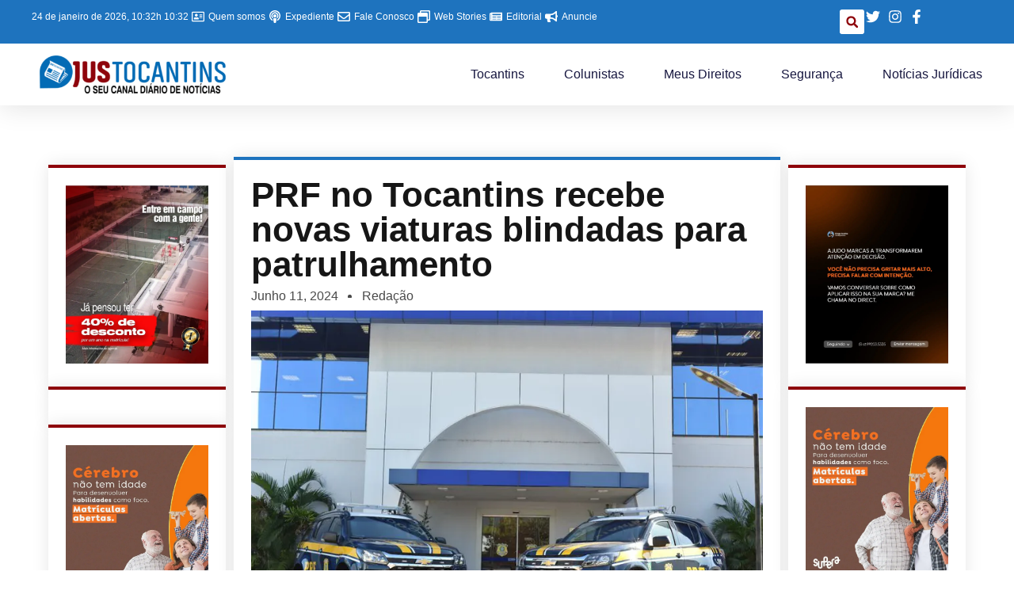

--- FILE ---
content_type: text/html; charset=UTF-8
request_url: https://justocantins.com.br/noticias/seguranca/prf-no-tocantins-recebe-novas-viaturas-blindadas-para-patrulhamento/
body_size: 36960
content:
<!doctype html>
<html lang="pt-BR" itemscope itemtype="https://schema.org/BlogPosting">
<head>
	<meta charset="UTF-8">
	<meta name="viewport" content="width=device-width, initial-scale=1">
	<link rel="profile" href="https://gmpg.org/xfn/11">
	<title>PRF no Tocantins recebe novas viaturas blindadas para patrulhamento &#8211; JusTocantins</title>
<meta name='robots' content='max-image-preview:large' />
<link rel='dns-prefetch' href='//www.googletagmanager.com' />
<link rel='dns-prefetch' href='//pagead2.googlesyndication.com' />
<link rel="alternate" type="application/rss+xml" title="Feed para JusTocantins &raquo;" href="https://justocantins.com.br/feed/" />
<link rel="alternate" type="application/rss+xml" title="Feed de comentários para JusTocantins &raquo;" href="https://justocantins.com.br/comments/feed/" />
<link rel="alternate" type="application/rss+xml" title="Feed de comentários para JusTocantins &raquo; PRF no Tocantins recebe novas viaturas blindadas para patrulhamento" href="https://justocantins.com.br/noticias/seguranca/prf-no-tocantins-recebe-novas-viaturas-blindadas-para-patrulhamento/feed/" />
<link rel="alternate" title="oEmbed (JSON)" type="application/json+oembed" href="https://justocantins.com.br/wp-json/oembed/1.0/embed?url=https%3A%2F%2Fjustocantins.com.br%2Fnoticias%2Fseguranca%2Fprf-no-tocantins-recebe-novas-viaturas-blindadas-para-patrulhamento%2F" />
<link rel="alternate" title="oEmbed (XML)" type="text/xml+oembed" href="https://justocantins.com.br/wp-json/oembed/1.0/embed?url=https%3A%2F%2Fjustocantins.com.br%2Fnoticias%2Fseguranca%2Fprf-no-tocantins-recebe-novas-viaturas-blindadas-para-patrulhamento%2F&#038;format=xml" />
<link rel="alternate" type="application/rss+xml" title="Feed de JusTocantins &raquo; Story" href="https://justocantins.com.br/web-stories/feed/"><!-- justocantins.com.br is managing ads with Advanced Ads 2.0.16 – https://wpadvancedads.com/ --><script id="light-ready">
			window.advanced_ads_ready=function(e,a){a=a||"complete";var d=function(e){return"interactive"===a?"loading"!==e:"complete"===e};d(document.readyState)?e():document.addEventListener("readystatechange",(function(a){d(a.target.readyState)&&e()}),{once:"interactive"===a})},window.advanced_ads_ready_queue=window.advanced_ads_ready_queue||[];		</script>
		<style id='wp-img-auto-sizes-contain-inline-css'>
img:is([sizes=auto i],[sizes^="auto," i]){contain-intrinsic-size:3000px 1500px}
/*# sourceURL=wp-img-auto-sizes-contain-inline-css */
</style>
<style id='wp-emoji-styles-inline-css'>

	img.wp-smiley, img.emoji {
		display: inline !important;
		border: none !important;
		box-shadow: none !important;
		height: 1em !important;
		width: 1em !important;
		margin: 0 0.07em !important;
		vertical-align: -0.1em !important;
		background: none !important;
		padding: 0 !important;
	}
/*# sourceURL=wp-emoji-styles-inline-css */
</style>
<link rel='stylesheet' id='wp-block-library-css' href='https://justocantins.com.br/wp-includes/css/dist/block-library/style.min.css?ver=6.9' media='all' />
<style id='global-styles-inline-css'>
:root{--wp--preset--aspect-ratio--square: 1;--wp--preset--aspect-ratio--4-3: 4/3;--wp--preset--aspect-ratio--3-4: 3/4;--wp--preset--aspect-ratio--3-2: 3/2;--wp--preset--aspect-ratio--2-3: 2/3;--wp--preset--aspect-ratio--16-9: 16/9;--wp--preset--aspect-ratio--9-16: 9/16;--wp--preset--color--black: #000000;--wp--preset--color--cyan-bluish-gray: #abb8c3;--wp--preset--color--white: #ffffff;--wp--preset--color--pale-pink: #f78da7;--wp--preset--color--vivid-red: #cf2e2e;--wp--preset--color--luminous-vivid-orange: #ff6900;--wp--preset--color--luminous-vivid-amber: #fcb900;--wp--preset--color--light-green-cyan: #7bdcb5;--wp--preset--color--vivid-green-cyan: #00d084;--wp--preset--color--pale-cyan-blue: #8ed1fc;--wp--preset--color--vivid-cyan-blue: #0693e3;--wp--preset--color--vivid-purple: #9b51e0;--wp--preset--gradient--vivid-cyan-blue-to-vivid-purple: linear-gradient(135deg,rgb(6,147,227) 0%,rgb(155,81,224) 100%);--wp--preset--gradient--light-green-cyan-to-vivid-green-cyan: linear-gradient(135deg,rgb(122,220,180) 0%,rgb(0,208,130) 100%);--wp--preset--gradient--luminous-vivid-amber-to-luminous-vivid-orange: linear-gradient(135deg,rgb(252,185,0) 0%,rgb(255,105,0) 100%);--wp--preset--gradient--luminous-vivid-orange-to-vivid-red: linear-gradient(135deg,rgb(255,105,0) 0%,rgb(207,46,46) 100%);--wp--preset--gradient--very-light-gray-to-cyan-bluish-gray: linear-gradient(135deg,rgb(238,238,238) 0%,rgb(169,184,195) 100%);--wp--preset--gradient--cool-to-warm-spectrum: linear-gradient(135deg,rgb(74,234,220) 0%,rgb(151,120,209) 20%,rgb(207,42,186) 40%,rgb(238,44,130) 60%,rgb(251,105,98) 80%,rgb(254,248,76) 100%);--wp--preset--gradient--blush-light-purple: linear-gradient(135deg,rgb(255,206,236) 0%,rgb(152,150,240) 100%);--wp--preset--gradient--blush-bordeaux: linear-gradient(135deg,rgb(254,205,165) 0%,rgb(254,45,45) 50%,rgb(107,0,62) 100%);--wp--preset--gradient--luminous-dusk: linear-gradient(135deg,rgb(255,203,112) 0%,rgb(199,81,192) 50%,rgb(65,88,208) 100%);--wp--preset--gradient--pale-ocean: linear-gradient(135deg,rgb(255,245,203) 0%,rgb(182,227,212) 50%,rgb(51,167,181) 100%);--wp--preset--gradient--electric-grass: linear-gradient(135deg,rgb(202,248,128) 0%,rgb(113,206,126) 100%);--wp--preset--gradient--midnight: linear-gradient(135deg,rgb(2,3,129) 0%,rgb(40,116,252) 100%);--wp--preset--font-size--small: 13px;--wp--preset--font-size--medium: 20px;--wp--preset--font-size--large: 36px;--wp--preset--font-size--x-large: 42px;--wp--preset--spacing--20: 0.44rem;--wp--preset--spacing--30: 0.67rem;--wp--preset--spacing--40: 1rem;--wp--preset--spacing--50: 1.5rem;--wp--preset--spacing--60: 2.25rem;--wp--preset--spacing--70: 3.38rem;--wp--preset--spacing--80: 5.06rem;--wp--preset--shadow--natural: 6px 6px 9px rgba(0, 0, 0, 0.2);--wp--preset--shadow--deep: 12px 12px 50px rgba(0, 0, 0, 0.4);--wp--preset--shadow--sharp: 6px 6px 0px rgba(0, 0, 0, 0.2);--wp--preset--shadow--outlined: 6px 6px 0px -3px rgb(255, 255, 255), 6px 6px rgb(0, 0, 0);--wp--preset--shadow--crisp: 6px 6px 0px rgb(0, 0, 0);}:root { --wp--style--global--content-size: 800px;--wp--style--global--wide-size: 1200px; }:where(body) { margin: 0; }.wp-site-blocks > .alignleft { float: left; margin-right: 2em; }.wp-site-blocks > .alignright { float: right; margin-left: 2em; }.wp-site-blocks > .aligncenter { justify-content: center; margin-left: auto; margin-right: auto; }:where(.wp-site-blocks) > * { margin-block-start: 24px; margin-block-end: 0; }:where(.wp-site-blocks) > :first-child { margin-block-start: 0; }:where(.wp-site-blocks) > :last-child { margin-block-end: 0; }:root { --wp--style--block-gap: 24px; }:root :where(.is-layout-flow) > :first-child{margin-block-start: 0;}:root :where(.is-layout-flow) > :last-child{margin-block-end: 0;}:root :where(.is-layout-flow) > *{margin-block-start: 24px;margin-block-end: 0;}:root :where(.is-layout-constrained) > :first-child{margin-block-start: 0;}:root :where(.is-layout-constrained) > :last-child{margin-block-end: 0;}:root :where(.is-layout-constrained) > *{margin-block-start: 24px;margin-block-end: 0;}:root :where(.is-layout-flex){gap: 24px;}:root :where(.is-layout-grid){gap: 24px;}.is-layout-flow > .alignleft{float: left;margin-inline-start: 0;margin-inline-end: 2em;}.is-layout-flow > .alignright{float: right;margin-inline-start: 2em;margin-inline-end: 0;}.is-layout-flow > .aligncenter{margin-left: auto !important;margin-right: auto !important;}.is-layout-constrained > .alignleft{float: left;margin-inline-start: 0;margin-inline-end: 2em;}.is-layout-constrained > .alignright{float: right;margin-inline-start: 2em;margin-inline-end: 0;}.is-layout-constrained > .aligncenter{margin-left: auto !important;margin-right: auto !important;}.is-layout-constrained > :where(:not(.alignleft):not(.alignright):not(.alignfull)){max-width: var(--wp--style--global--content-size);margin-left: auto !important;margin-right: auto !important;}.is-layout-constrained > .alignwide{max-width: var(--wp--style--global--wide-size);}body .is-layout-flex{display: flex;}.is-layout-flex{flex-wrap: wrap;align-items: center;}.is-layout-flex > :is(*, div){margin: 0;}body .is-layout-grid{display: grid;}.is-layout-grid > :is(*, div){margin: 0;}body{padding-top: 0px;padding-right: 0px;padding-bottom: 0px;padding-left: 0px;}a:where(:not(.wp-element-button)){text-decoration: underline;}:root :where(.wp-element-button, .wp-block-button__link){background-color: #32373c;border-width: 0;color: #fff;font-family: inherit;font-size: inherit;font-style: inherit;font-weight: inherit;letter-spacing: inherit;line-height: inherit;padding-top: calc(0.667em + 2px);padding-right: calc(1.333em + 2px);padding-bottom: calc(0.667em + 2px);padding-left: calc(1.333em + 2px);text-decoration: none;text-transform: inherit;}.has-black-color{color: var(--wp--preset--color--black) !important;}.has-cyan-bluish-gray-color{color: var(--wp--preset--color--cyan-bluish-gray) !important;}.has-white-color{color: var(--wp--preset--color--white) !important;}.has-pale-pink-color{color: var(--wp--preset--color--pale-pink) !important;}.has-vivid-red-color{color: var(--wp--preset--color--vivid-red) !important;}.has-luminous-vivid-orange-color{color: var(--wp--preset--color--luminous-vivid-orange) !important;}.has-luminous-vivid-amber-color{color: var(--wp--preset--color--luminous-vivid-amber) !important;}.has-light-green-cyan-color{color: var(--wp--preset--color--light-green-cyan) !important;}.has-vivid-green-cyan-color{color: var(--wp--preset--color--vivid-green-cyan) !important;}.has-pale-cyan-blue-color{color: var(--wp--preset--color--pale-cyan-blue) !important;}.has-vivid-cyan-blue-color{color: var(--wp--preset--color--vivid-cyan-blue) !important;}.has-vivid-purple-color{color: var(--wp--preset--color--vivid-purple) !important;}.has-black-background-color{background-color: var(--wp--preset--color--black) !important;}.has-cyan-bluish-gray-background-color{background-color: var(--wp--preset--color--cyan-bluish-gray) !important;}.has-white-background-color{background-color: var(--wp--preset--color--white) !important;}.has-pale-pink-background-color{background-color: var(--wp--preset--color--pale-pink) !important;}.has-vivid-red-background-color{background-color: var(--wp--preset--color--vivid-red) !important;}.has-luminous-vivid-orange-background-color{background-color: var(--wp--preset--color--luminous-vivid-orange) !important;}.has-luminous-vivid-amber-background-color{background-color: var(--wp--preset--color--luminous-vivid-amber) !important;}.has-light-green-cyan-background-color{background-color: var(--wp--preset--color--light-green-cyan) !important;}.has-vivid-green-cyan-background-color{background-color: var(--wp--preset--color--vivid-green-cyan) !important;}.has-pale-cyan-blue-background-color{background-color: var(--wp--preset--color--pale-cyan-blue) !important;}.has-vivid-cyan-blue-background-color{background-color: var(--wp--preset--color--vivid-cyan-blue) !important;}.has-vivid-purple-background-color{background-color: var(--wp--preset--color--vivid-purple) !important;}.has-black-border-color{border-color: var(--wp--preset--color--black) !important;}.has-cyan-bluish-gray-border-color{border-color: var(--wp--preset--color--cyan-bluish-gray) !important;}.has-white-border-color{border-color: var(--wp--preset--color--white) !important;}.has-pale-pink-border-color{border-color: var(--wp--preset--color--pale-pink) !important;}.has-vivid-red-border-color{border-color: var(--wp--preset--color--vivid-red) !important;}.has-luminous-vivid-orange-border-color{border-color: var(--wp--preset--color--luminous-vivid-orange) !important;}.has-luminous-vivid-amber-border-color{border-color: var(--wp--preset--color--luminous-vivid-amber) !important;}.has-light-green-cyan-border-color{border-color: var(--wp--preset--color--light-green-cyan) !important;}.has-vivid-green-cyan-border-color{border-color: var(--wp--preset--color--vivid-green-cyan) !important;}.has-pale-cyan-blue-border-color{border-color: var(--wp--preset--color--pale-cyan-blue) !important;}.has-vivid-cyan-blue-border-color{border-color: var(--wp--preset--color--vivid-cyan-blue) !important;}.has-vivid-purple-border-color{border-color: var(--wp--preset--color--vivid-purple) !important;}.has-vivid-cyan-blue-to-vivid-purple-gradient-background{background: var(--wp--preset--gradient--vivid-cyan-blue-to-vivid-purple) !important;}.has-light-green-cyan-to-vivid-green-cyan-gradient-background{background: var(--wp--preset--gradient--light-green-cyan-to-vivid-green-cyan) !important;}.has-luminous-vivid-amber-to-luminous-vivid-orange-gradient-background{background: var(--wp--preset--gradient--luminous-vivid-amber-to-luminous-vivid-orange) !important;}.has-luminous-vivid-orange-to-vivid-red-gradient-background{background: var(--wp--preset--gradient--luminous-vivid-orange-to-vivid-red) !important;}.has-very-light-gray-to-cyan-bluish-gray-gradient-background{background: var(--wp--preset--gradient--very-light-gray-to-cyan-bluish-gray) !important;}.has-cool-to-warm-spectrum-gradient-background{background: var(--wp--preset--gradient--cool-to-warm-spectrum) !important;}.has-blush-light-purple-gradient-background{background: var(--wp--preset--gradient--blush-light-purple) !important;}.has-blush-bordeaux-gradient-background{background: var(--wp--preset--gradient--blush-bordeaux) !important;}.has-luminous-dusk-gradient-background{background: var(--wp--preset--gradient--luminous-dusk) !important;}.has-pale-ocean-gradient-background{background: var(--wp--preset--gradient--pale-ocean) !important;}.has-electric-grass-gradient-background{background: var(--wp--preset--gradient--electric-grass) !important;}.has-midnight-gradient-background{background: var(--wp--preset--gradient--midnight) !important;}.has-small-font-size{font-size: var(--wp--preset--font-size--small) !important;}.has-medium-font-size{font-size: var(--wp--preset--font-size--medium) !important;}.has-large-font-size{font-size: var(--wp--preset--font-size--large) !important;}.has-x-large-font-size{font-size: var(--wp--preset--font-size--x-large) !important;}
:root :where(.wp-block-pullquote){font-size: 1.5em;line-height: 1.6;}
/*# sourceURL=global-styles-inline-css */
</style>
<link rel='stylesheet' id='hello-elementor-css' href='https://justocantins.com.br/wp-content/themes/hello-elementor/assets/css/reset.css?ver=3.4.4' media='all' />
<link rel='stylesheet' id='hello-elementor-theme-style-css' href='https://justocantins.com.br/wp-content/themes/hello-elementor/assets/css/theme.css?ver=3.4.4' media='all' />
<link rel='stylesheet' id='hello-elementor-header-footer-css' href='https://justocantins.com.br/wp-content/themes/hello-elementor/assets/css/header-footer.css?ver=3.4.4' media='all' />
<link rel='stylesheet' id='elementor-frontend-css' href='https://justocantins.com.br/wp-content/plugins/elementor/assets/css/frontend.min.css?ver=3.33.4' media='all' />
<style id='elementor-frontend-inline-css'>
@-webkit-keyframes ha_fadeIn{0%{opacity:0}to{opacity:1}}@keyframes ha_fadeIn{0%{opacity:0}to{opacity:1}}@-webkit-keyframes ha_zoomIn{0%{opacity:0;-webkit-transform:scale3d(.3,.3,.3);transform:scale3d(.3,.3,.3)}50%{opacity:1}}@keyframes ha_zoomIn{0%{opacity:0;-webkit-transform:scale3d(.3,.3,.3);transform:scale3d(.3,.3,.3)}50%{opacity:1}}@-webkit-keyframes ha_rollIn{0%{opacity:0;-webkit-transform:translate3d(-100%,0,0) rotate3d(0,0,1,-120deg);transform:translate3d(-100%,0,0) rotate3d(0,0,1,-120deg)}to{opacity:1}}@keyframes ha_rollIn{0%{opacity:0;-webkit-transform:translate3d(-100%,0,0) rotate3d(0,0,1,-120deg);transform:translate3d(-100%,0,0) rotate3d(0,0,1,-120deg)}to{opacity:1}}@-webkit-keyframes ha_bounce{0%,20%,53%,to{-webkit-animation-timing-function:cubic-bezier(.215,.61,.355,1);animation-timing-function:cubic-bezier(.215,.61,.355,1)}40%,43%{-webkit-transform:translate3d(0,-30px,0) scaleY(1.1);transform:translate3d(0,-30px,0) scaleY(1.1);-webkit-animation-timing-function:cubic-bezier(.755,.05,.855,.06);animation-timing-function:cubic-bezier(.755,.05,.855,.06)}70%{-webkit-transform:translate3d(0,-15px,0) scaleY(1.05);transform:translate3d(0,-15px,0) scaleY(1.05);-webkit-animation-timing-function:cubic-bezier(.755,.05,.855,.06);animation-timing-function:cubic-bezier(.755,.05,.855,.06)}80%{-webkit-transition-timing-function:cubic-bezier(.215,.61,.355,1);transition-timing-function:cubic-bezier(.215,.61,.355,1);-webkit-transform:translate3d(0,0,0) scaleY(.95);transform:translate3d(0,0,0) scaleY(.95)}90%{-webkit-transform:translate3d(0,-4px,0) scaleY(1.02);transform:translate3d(0,-4px,0) scaleY(1.02)}}@keyframes ha_bounce{0%,20%,53%,to{-webkit-animation-timing-function:cubic-bezier(.215,.61,.355,1);animation-timing-function:cubic-bezier(.215,.61,.355,1)}40%,43%{-webkit-transform:translate3d(0,-30px,0) scaleY(1.1);transform:translate3d(0,-30px,0) scaleY(1.1);-webkit-animation-timing-function:cubic-bezier(.755,.05,.855,.06);animation-timing-function:cubic-bezier(.755,.05,.855,.06)}70%{-webkit-transform:translate3d(0,-15px,0) scaleY(1.05);transform:translate3d(0,-15px,0) scaleY(1.05);-webkit-animation-timing-function:cubic-bezier(.755,.05,.855,.06);animation-timing-function:cubic-bezier(.755,.05,.855,.06)}80%{-webkit-transition-timing-function:cubic-bezier(.215,.61,.355,1);transition-timing-function:cubic-bezier(.215,.61,.355,1);-webkit-transform:translate3d(0,0,0) scaleY(.95);transform:translate3d(0,0,0) scaleY(.95)}90%{-webkit-transform:translate3d(0,-4px,0) scaleY(1.02);transform:translate3d(0,-4px,0) scaleY(1.02)}}@-webkit-keyframes ha_bounceIn{0%,20%,40%,60%,80%,to{-webkit-animation-timing-function:cubic-bezier(.215,.61,.355,1);animation-timing-function:cubic-bezier(.215,.61,.355,1)}0%{opacity:0;-webkit-transform:scale3d(.3,.3,.3);transform:scale3d(.3,.3,.3)}20%{-webkit-transform:scale3d(1.1,1.1,1.1);transform:scale3d(1.1,1.1,1.1)}40%{-webkit-transform:scale3d(.9,.9,.9);transform:scale3d(.9,.9,.9)}60%{opacity:1;-webkit-transform:scale3d(1.03,1.03,1.03);transform:scale3d(1.03,1.03,1.03)}80%{-webkit-transform:scale3d(.97,.97,.97);transform:scale3d(.97,.97,.97)}to{opacity:1}}@keyframes ha_bounceIn{0%,20%,40%,60%,80%,to{-webkit-animation-timing-function:cubic-bezier(.215,.61,.355,1);animation-timing-function:cubic-bezier(.215,.61,.355,1)}0%{opacity:0;-webkit-transform:scale3d(.3,.3,.3);transform:scale3d(.3,.3,.3)}20%{-webkit-transform:scale3d(1.1,1.1,1.1);transform:scale3d(1.1,1.1,1.1)}40%{-webkit-transform:scale3d(.9,.9,.9);transform:scale3d(.9,.9,.9)}60%{opacity:1;-webkit-transform:scale3d(1.03,1.03,1.03);transform:scale3d(1.03,1.03,1.03)}80%{-webkit-transform:scale3d(.97,.97,.97);transform:scale3d(.97,.97,.97)}to{opacity:1}}@-webkit-keyframes ha_flipInX{0%{opacity:0;-webkit-transform:perspective(400px) rotate3d(1,0,0,90deg);transform:perspective(400px) rotate3d(1,0,0,90deg);-webkit-animation-timing-function:ease-in;animation-timing-function:ease-in}40%{-webkit-transform:perspective(400px) rotate3d(1,0,0,-20deg);transform:perspective(400px) rotate3d(1,0,0,-20deg);-webkit-animation-timing-function:ease-in;animation-timing-function:ease-in}60%{opacity:1;-webkit-transform:perspective(400px) rotate3d(1,0,0,10deg);transform:perspective(400px) rotate3d(1,0,0,10deg)}80%{-webkit-transform:perspective(400px) rotate3d(1,0,0,-5deg);transform:perspective(400px) rotate3d(1,0,0,-5deg)}}@keyframes ha_flipInX{0%{opacity:0;-webkit-transform:perspective(400px) rotate3d(1,0,0,90deg);transform:perspective(400px) rotate3d(1,0,0,90deg);-webkit-animation-timing-function:ease-in;animation-timing-function:ease-in}40%{-webkit-transform:perspective(400px) rotate3d(1,0,0,-20deg);transform:perspective(400px) rotate3d(1,0,0,-20deg);-webkit-animation-timing-function:ease-in;animation-timing-function:ease-in}60%{opacity:1;-webkit-transform:perspective(400px) rotate3d(1,0,0,10deg);transform:perspective(400px) rotate3d(1,0,0,10deg)}80%{-webkit-transform:perspective(400px) rotate3d(1,0,0,-5deg);transform:perspective(400px) rotate3d(1,0,0,-5deg)}}@-webkit-keyframes ha_flipInY{0%{opacity:0;-webkit-transform:perspective(400px) rotate3d(0,1,0,90deg);transform:perspective(400px) rotate3d(0,1,0,90deg);-webkit-animation-timing-function:ease-in;animation-timing-function:ease-in}40%{-webkit-transform:perspective(400px) rotate3d(0,1,0,-20deg);transform:perspective(400px) rotate3d(0,1,0,-20deg);-webkit-animation-timing-function:ease-in;animation-timing-function:ease-in}60%{opacity:1;-webkit-transform:perspective(400px) rotate3d(0,1,0,10deg);transform:perspective(400px) rotate3d(0,1,0,10deg)}80%{-webkit-transform:perspective(400px) rotate3d(0,1,0,-5deg);transform:perspective(400px) rotate3d(0,1,0,-5deg)}}@keyframes ha_flipInY{0%{opacity:0;-webkit-transform:perspective(400px) rotate3d(0,1,0,90deg);transform:perspective(400px) rotate3d(0,1,0,90deg);-webkit-animation-timing-function:ease-in;animation-timing-function:ease-in}40%{-webkit-transform:perspective(400px) rotate3d(0,1,0,-20deg);transform:perspective(400px) rotate3d(0,1,0,-20deg);-webkit-animation-timing-function:ease-in;animation-timing-function:ease-in}60%{opacity:1;-webkit-transform:perspective(400px) rotate3d(0,1,0,10deg);transform:perspective(400px) rotate3d(0,1,0,10deg)}80%{-webkit-transform:perspective(400px) rotate3d(0,1,0,-5deg);transform:perspective(400px) rotate3d(0,1,0,-5deg)}}@-webkit-keyframes ha_swing{20%{-webkit-transform:rotate3d(0,0,1,15deg);transform:rotate3d(0,0,1,15deg)}40%{-webkit-transform:rotate3d(0,0,1,-10deg);transform:rotate3d(0,0,1,-10deg)}60%{-webkit-transform:rotate3d(0,0,1,5deg);transform:rotate3d(0,0,1,5deg)}80%{-webkit-transform:rotate3d(0,0,1,-5deg);transform:rotate3d(0,0,1,-5deg)}}@keyframes ha_swing{20%{-webkit-transform:rotate3d(0,0,1,15deg);transform:rotate3d(0,0,1,15deg)}40%{-webkit-transform:rotate3d(0,0,1,-10deg);transform:rotate3d(0,0,1,-10deg)}60%{-webkit-transform:rotate3d(0,0,1,5deg);transform:rotate3d(0,0,1,5deg)}80%{-webkit-transform:rotate3d(0,0,1,-5deg);transform:rotate3d(0,0,1,-5deg)}}@-webkit-keyframes ha_slideInDown{0%{visibility:visible;-webkit-transform:translate3d(0,-100%,0);transform:translate3d(0,-100%,0)}}@keyframes ha_slideInDown{0%{visibility:visible;-webkit-transform:translate3d(0,-100%,0);transform:translate3d(0,-100%,0)}}@-webkit-keyframes ha_slideInUp{0%{visibility:visible;-webkit-transform:translate3d(0,100%,0);transform:translate3d(0,100%,0)}}@keyframes ha_slideInUp{0%{visibility:visible;-webkit-transform:translate3d(0,100%,0);transform:translate3d(0,100%,0)}}@-webkit-keyframes ha_slideInLeft{0%{visibility:visible;-webkit-transform:translate3d(-100%,0,0);transform:translate3d(-100%,0,0)}}@keyframes ha_slideInLeft{0%{visibility:visible;-webkit-transform:translate3d(-100%,0,0);transform:translate3d(-100%,0,0)}}@-webkit-keyframes ha_slideInRight{0%{visibility:visible;-webkit-transform:translate3d(100%,0,0);transform:translate3d(100%,0,0)}}@keyframes ha_slideInRight{0%{visibility:visible;-webkit-transform:translate3d(100%,0,0);transform:translate3d(100%,0,0)}}.ha_fadeIn{-webkit-animation-name:ha_fadeIn;animation-name:ha_fadeIn}.ha_zoomIn{-webkit-animation-name:ha_zoomIn;animation-name:ha_zoomIn}.ha_rollIn{-webkit-animation-name:ha_rollIn;animation-name:ha_rollIn}.ha_bounce{-webkit-transform-origin:center bottom;-ms-transform-origin:center bottom;transform-origin:center bottom;-webkit-animation-name:ha_bounce;animation-name:ha_bounce}.ha_bounceIn{-webkit-animation-name:ha_bounceIn;animation-name:ha_bounceIn;-webkit-animation-duration:.75s;-webkit-animation-duration:calc(var(--animate-duration)*.75);animation-duration:.75s;animation-duration:calc(var(--animate-duration)*.75)}.ha_flipInX,.ha_flipInY{-webkit-animation-name:ha_flipInX;animation-name:ha_flipInX;-webkit-backface-visibility:visible!important;backface-visibility:visible!important}.ha_flipInY{-webkit-animation-name:ha_flipInY;animation-name:ha_flipInY}.ha_swing{-webkit-transform-origin:top center;-ms-transform-origin:top center;transform-origin:top center;-webkit-animation-name:ha_swing;animation-name:ha_swing}.ha_slideInDown{-webkit-animation-name:ha_slideInDown;animation-name:ha_slideInDown}.ha_slideInUp{-webkit-animation-name:ha_slideInUp;animation-name:ha_slideInUp}.ha_slideInLeft{-webkit-animation-name:ha_slideInLeft;animation-name:ha_slideInLeft}.ha_slideInRight{-webkit-animation-name:ha_slideInRight;animation-name:ha_slideInRight}.ha-css-transform-yes{-webkit-transition-duration:var(--ha-tfx-transition-duration, .2s);transition-duration:var(--ha-tfx-transition-duration, .2s);-webkit-transition-property:-webkit-transform;transition-property:transform;transition-property:transform,-webkit-transform;-webkit-transform:translate(var(--ha-tfx-translate-x, 0),var(--ha-tfx-translate-y, 0)) scale(var(--ha-tfx-scale-x, 1),var(--ha-tfx-scale-y, 1)) skew(var(--ha-tfx-skew-x, 0),var(--ha-tfx-skew-y, 0)) rotateX(var(--ha-tfx-rotate-x, 0)) rotateY(var(--ha-tfx-rotate-y, 0)) rotateZ(var(--ha-tfx-rotate-z, 0));transform:translate(var(--ha-tfx-translate-x, 0),var(--ha-tfx-translate-y, 0)) scale(var(--ha-tfx-scale-x, 1),var(--ha-tfx-scale-y, 1)) skew(var(--ha-tfx-skew-x, 0),var(--ha-tfx-skew-y, 0)) rotateX(var(--ha-tfx-rotate-x, 0)) rotateY(var(--ha-tfx-rotate-y, 0)) rotateZ(var(--ha-tfx-rotate-z, 0))}.ha-css-transform-yes:hover{-webkit-transform:translate(var(--ha-tfx-translate-x-hover, var(--ha-tfx-translate-x, 0)),var(--ha-tfx-translate-y-hover, var(--ha-tfx-translate-y, 0))) scale(var(--ha-tfx-scale-x-hover, var(--ha-tfx-scale-x, 1)),var(--ha-tfx-scale-y-hover, var(--ha-tfx-scale-y, 1))) skew(var(--ha-tfx-skew-x-hover, var(--ha-tfx-skew-x, 0)),var(--ha-tfx-skew-y-hover, var(--ha-tfx-skew-y, 0))) rotateX(var(--ha-tfx-rotate-x-hover, var(--ha-tfx-rotate-x, 0))) rotateY(var(--ha-tfx-rotate-y-hover, var(--ha-tfx-rotate-y, 0))) rotateZ(var(--ha-tfx-rotate-z-hover, var(--ha-tfx-rotate-z, 0)));transform:translate(var(--ha-tfx-translate-x-hover, var(--ha-tfx-translate-x, 0)),var(--ha-tfx-translate-y-hover, var(--ha-tfx-translate-y, 0))) scale(var(--ha-tfx-scale-x-hover, var(--ha-tfx-scale-x, 1)),var(--ha-tfx-scale-y-hover, var(--ha-tfx-scale-y, 1))) skew(var(--ha-tfx-skew-x-hover, var(--ha-tfx-skew-x, 0)),var(--ha-tfx-skew-y-hover, var(--ha-tfx-skew-y, 0))) rotateX(var(--ha-tfx-rotate-x-hover, var(--ha-tfx-rotate-x, 0))) rotateY(var(--ha-tfx-rotate-y-hover, var(--ha-tfx-rotate-y, 0))) rotateZ(var(--ha-tfx-rotate-z-hover, var(--ha-tfx-rotate-z, 0)))}.happy-addon>.elementor-widget-container{word-wrap:break-word;overflow-wrap:break-word}.happy-addon>.elementor-widget-container,.happy-addon>.elementor-widget-container *{-webkit-box-sizing:border-box;box-sizing:border-box}.happy-addon:not(:has(.elementor-widget-container)),.happy-addon:not(:has(.elementor-widget-container)) *{-webkit-box-sizing:border-box;box-sizing:border-box;word-wrap:break-word;overflow-wrap:break-word}.happy-addon p:empty{display:none}.happy-addon .elementor-inline-editing{min-height:auto!important}.happy-addon-pro img{max-width:100%;height:auto;-o-object-fit:cover;object-fit:cover}.ha-screen-reader-text{position:absolute;overflow:hidden;clip:rect(1px,1px,1px,1px);margin:-1px;padding:0;width:1px;height:1px;border:0;word-wrap:normal!important;-webkit-clip-path:inset(50%);clip-path:inset(50%)}.ha-has-bg-overlay>.elementor-widget-container{position:relative;z-index:1}.ha-has-bg-overlay>.elementor-widget-container:before{position:absolute;top:0;left:0;z-index:-1;width:100%;height:100%;content:""}.ha-has-bg-overlay:not(:has(.elementor-widget-container)){position:relative;z-index:1}.ha-has-bg-overlay:not(:has(.elementor-widget-container)):before{position:absolute;top:0;left:0;z-index:-1;width:100%;height:100%;content:""}.ha-popup--is-enabled .ha-js-popup,.ha-popup--is-enabled .ha-js-popup img{cursor:-webkit-zoom-in!important;cursor:zoom-in!important}.mfp-wrap .mfp-arrow,.mfp-wrap .mfp-close{background-color:transparent}.mfp-wrap .mfp-arrow:focus,.mfp-wrap .mfp-close:focus{outline-width:thin}.ha-advanced-tooltip-enable{position:relative;cursor:pointer;--ha-tooltip-arrow-color:black;--ha-tooltip-arrow-distance:0}.ha-advanced-tooltip-enable .ha-advanced-tooltip-content{position:absolute;z-index:999;display:none;padding:5px 0;width:120px;height:auto;border-radius:6px;background-color:#000;color:#fff;text-align:center;opacity:0}.ha-advanced-tooltip-enable .ha-advanced-tooltip-content::after{position:absolute;border-width:5px;border-style:solid;content:""}.ha-advanced-tooltip-enable .ha-advanced-tooltip-content.no-arrow::after{visibility:hidden}.ha-advanced-tooltip-enable .ha-advanced-tooltip-content.show{display:inline-block;opacity:1}.ha-advanced-tooltip-enable.ha-advanced-tooltip-top .ha-advanced-tooltip-content,body[data-elementor-device-mode=tablet] .ha-advanced-tooltip-enable.ha-advanced-tooltip-tablet-top .ha-advanced-tooltip-content{top:unset;right:0;bottom:calc(101% + var(--ha-tooltip-arrow-distance));left:0;margin:0 auto}.ha-advanced-tooltip-enable.ha-advanced-tooltip-top .ha-advanced-tooltip-content::after,body[data-elementor-device-mode=tablet] .ha-advanced-tooltip-enable.ha-advanced-tooltip-tablet-top .ha-advanced-tooltip-content::after{top:100%;right:unset;bottom:unset;left:50%;border-color:var(--ha-tooltip-arrow-color) transparent transparent transparent;-webkit-transform:translateX(-50%);-ms-transform:translateX(-50%);transform:translateX(-50%)}.ha-advanced-tooltip-enable.ha-advanced-tooltip-bottom .ha-advanced-tooltip-content,body[data-elementor-device-mode=tablet] .ha-advanced-tooltip-enable.ha-advanced-tooltip-tablet-bottom .ha-advanced-tooltip-content{top:calc(101% + var(--ha-tooltip-arrow-distance));right:0;bottom:unset;left:0;margin:0 auto}.ha-advanced-tooltip-enable.ha-advanced-tooltip-bottom .ha-advanced-tooltip-content::after,body[data-elementor-device-mode=tablet] .ha-advanced-tooltip-enable.ha-advanced-tooltip-tablet-bottom .ha-advanced-tooltip-content::after{top:unset;right:unset;bottom:100%;left:50%;border-color:transparent transparent var(--ha-tooltip-arrow-color) transparent;-webkit-transform:translateX(-50%);-ms-transform:translateX(-50%);transform:translateX(-50%)}.ha-advanced-tooltip-enable.ha-advanced-tooltip-left .ha-advanced-tooltip-content,body[data-elementor-device-mode=tablet] .ha-advanced-tooltip-enable.ha-advanced-tooltip-tablet-left .ha-advanced-tooltip-content{top:50%;right:calc(101% + var(--ha-tooltip-arrow-distance));bottom:unset;left:unset;-webkit-transform:translateY(-50%);-ms-transform:translateY(-50%);transform:translateY(-50%)}.ha-advanced-tooltip-enable.ha-advanced-tooltip-left .ha-advanced-tooltip-content::after,body[data-elementor-device-mode=tablet] .ha-advanced-tooltip-enable.ha-advanced-tooltip-tablet-left .ha-advanced-tooltip-content::after{top:50%;right:unset;bottom:unset;left:100%;border-color:transparent transparent transparent var(--ha-tooltip-arrow-color);-webkit-transform:translateY(-50%);-ms-transform:translateY(-50%);transform:translateY(-50%)}.ha-advanced-tooltip-enable.ha-advanced-tooltip-right .ha-advanced-tooltip-content,body[data-elementor-device-mode=tablet] .ha-advanced-tooltip-enable.ha-advanced-tooltip-tablet-right .ha-advanced-tooltip-content{top:50%;right:unset;bottom:unset;left:calc(101% + var(--ha-tooltip-arrow-distance));-webkit-transform:translateY(-50%);-ms-transform:translateY(-50%);transform:translateY(-50%)}.ha-advanced-tooltip-enable.ha-advanced-tooltip-right .ha-advanced-tooltip-content::after,body[data-elementor-device-mode=tablet] .ha-advanced-tooltip-enable.ha-advanced-tooltip-tablet-right .ha-advanced-tooltip-content::after{top:50%;right:100%;bottom:unset;left:unset;border-color:transparent var(--ha-tooltip-arrow-color) transparent transparent;-webkit-transform:translateY(-50%);-ms-transform:translateY(-50%);transform:translateY(-50%)}body[data-elementor-device-mode=mobile] .ha-advanced-tooltip-enable.ha-advanced-tooltip-mobile-top .ha-advanced-tooltip-content{top:unset;right:0;bottom:calc(101% + var(--ha-tooltip-arrow-distance));left:0;margin:0 auto}body[data-elementor-device-mode=mobile] .ha-advanced-tooltip-enable.ha-advanced-tooltip-mobile-top .ha-advanced-tooltip-content::after{top:100%;right:unset;bottom:unset;left:50%;border-color:var(--ha-tooltip-arrow-color) transparent transparent transparent;-webkit-transform:translateX(-50%);-ms-transform:translateX(-50%);transform:translateX(-50%)}body[data-elementor-device-mode=mobile] .ha-advanced-tooltip-enable.ha-advanced-tooltip-mobile-bottom .ha-advanced-tooltip-content{top:calc(101% + var(--ha-tooltip-arrow-distance));right:0;bottom:unset;left:0;margin:0 auto}body[data-elementor-device-mode=mobile] .ha-advanced-tooltip-enable.ha-advanced-tooltip-mobile-bottom .ha-advanced-tooltip-content::after{top:unset;right:unset;bottom:100%;left:50%;border-color:transparent transparent var(--ha-tooltip-arrow-color) transparent;-webkit-transform:translateX(-50%);-ms-transform:translateX(-50%);transform:translateX(-50%)}body[data-elementor-device-mode=mobile] .ha-advanced-tooltip-enable.ha-advanced-tooltip-mobile-left .ha-advanced-tooltip-content{top:50%;right:calc(101% + var(--ha-tooltip-arrow-distance));bottom:unset;left:unset;-webkit-transform:translateY(-50%);-ms-transform:translateY(-50%);transform:translateY(-50%)}body[data-elementor-device-mode=mobile] .ha-advanced-tooltip-enable.ha-advanced-tooltip-mobile-left .ha-advanced-tooltip-content::after{top:50%;right:unset;bottom:unset;left:100%;border-color:transparent transparent transparent var(--ha-tooltip-arrow-color);-webkit-transform:translateY(-50%);-ms-transform:translateY(-50%);transform:translateY(-50%)}body[data-elementor-device-mode=mobile] .ha-advanced-tooltip-enable.ha-advanced-tooltip-mobile-right .ha-advanced-tooltip-content{top:50%;right:unset;bottom:unset;left:calc(101% + var(--ha-tooltip-arrow-distance));-webkit-transform:translateY(-50%);-ms-transform:translateY(-50%);transform:translateY(-50%)}body[data-elementor-device-mode=mobile] .ha-advanced-tooltip-enable.ha-advanced-tooltip-mobile-right .ha-advanced-tooltip-content::after{top:50%;right:100%;bottom:unset;left:unset;border-color:transparent var(--ha-tooltip-arrow-color) transparent transparent;-webkit-transform:translateY(-50%);-ms-transform:translateY(-50%);transform:translateY(-50%)}body.elementor-editor-active .happy-addon.ha-gravityforms .gform_wrapper{display:block!important}.ha-scroll-to-top-wrap.ha-scroll-to-top-hide{display:none}.ha-scroll-to-top-wrap.edit-mode,.ha-scroll-to-top-wrap.single-page-off{display:none!important}.ha-scroll-to-top-button{position:fixed;right:15px;bottom:15px;z-index:9999;display:-webkit-box;display:-webkit-flex;display:-ms-flexbox;display:flex;-webkit-box-align:center;-webkit-align-items:center;align-items:center;-ms-flex-align:center;-webkit-box-pack:center;-ms-flex-pack:center;-webkit-justify-content:center;justify-content:center;width:50px;height:50px;border-radius:50px;background-color:#5636d1;color:#fff;text-align:center;opacity:1;cursor:pointer;-webkit-transition:all .3s;transition:all .3s}.ha-scroll-to-top-button i{color:#fff;font-size:16px}.ha-scroll-to-top-button:hover{background-color:#e2498a}
/*# sourceURL=elementor-frontend-inline-css */
</style>
<link rel='stylesheet' id='elementor-post-39007-css' href='https://justocantins.com.br/wp-content/uploads/elementor/css/post-39007.css?ver=1767104850' media='all' />
<link rel='stylesheet' id='widget-icon-list-css' href='https://justocantins.com.br/wp-content/plugins/elementor/assets/css/widget-icon-list.min.css?ver=3.33.4' media='all' />
<link rel='stylesheet' id='widget-search-form-css' href='https://justocantins.com.br/wp-content/plugins/elementor-pro/assets/css/widget-search-form.min.css?ver=3.30.1' media='all' />
<link rel='stylesheet' id='widget-image-css' href='https://justocantins.com.br/wp-content/plugins/elementor/assets/css/widget-image.min.css?ver=3.33.4' media='all' />
<link rel='stylesheet' id='widget-nav-menu-css' href='https://justocantins.com.br/wp-content/plugins/elementor-pro/assets/css/widget-nav-menu.min.css?ver=3.30.1' media='all' />
<link rel='stylesheet' id='e-sticky-css' href='https://justocantins.com.br/wp-content/plugins/elementor-pro/assets/css/modules/sticky.min.css?ver=3.30.1' media='all' />
<link rel='stylesheet' id='widget-heading-css' href='https://justocantins.com.br/wp-content/plugins/elementor/assets/css/widget-heading.min.css?ver=3.33.4' media='all' />
<link rel='stylesheet' id='widget-post-info-css' href='https://justocantins.com.br/wp-content/plugins/elementor-pro/assets/css/widget-post-info.min.css?ver=3.30.1' media='all' />
<link rel='stylesheet' id='widget-spacer-css' href='https://justocantins.com.br/wp-content/plugins/elementor/assets/css/widget-spacer.min.css?ver=3.33.4' media='all' />
<link rel='stylesheet' id='widget-author-box-css' href='https://justocantins.com.br/wp-content/plugins/elementor-pro/assets/css/widget-author-box.min.css?ver=3.30.1' media='all' />
<link rel='stylesheet' id='widget-share-buttons-css' href='https://justocantins.com.br/wp-content/plugins/elementor-pro/assets/css/widget-share-buttons.min.css?ver=3.30.1' media='all' />
<link rel='stylesheet' id='e-apple-webkit-css' href='https://justocantins.com.br/wp-content/plugins/elementor/assets/css/conditionals/apple-webkit.min.css?ver=3.33.4' media='all' />
<link rel='stylesheet' id='widget-divider-css' href='https://justocantins.com.br/wp-content/plugins/elementor/assets/css/widget-divider.min.css?ver=3.33.4' media='all' />
<link rel='stylesheet' id='widget-posts-css' href='https://justocantins.com.br/wp-content/plugins/elementor-pro/assets/css/widget-posts.min.css?ver=3.30.1' media='all' />
<link rel='stylesheet' id='font-awesome-5-all-css' href='https://justocantins.com.br/wp-content/plugins/elementor/assets/lib/font-awesome/css/all.min.css?ver=3.33.4' media='all' />
<link rel='stylesheet' id='font-awesome-4-shim-css' href='https://justocantins.com.br/wp-content/plugins/elementor/assets/lib/font-awesome/css/v4-shims.min.css?ver=3.33.4' media='all' />
<link rel='stylesheet' id='elementor-post-39059-css' href='https://justocantins.com.br/wp-content/uploads/elementor/css/post-39059.css?ver=1767104850' media='all' />
<link rel='stylesheet' id='happy-icons-css' href='https://justocantins.com.br/wp-content/plugins/happy-elementor-addons/assets/fonts/style.min.css?ver=3.20.4' media='all' />
<link rel='stylesheet' id='font-awesome-css' href='https://justocantins.com.br/wp-content/plugins/elementor/assets/lib/font-awesome/css/font-awesome.min.css?ver=4.7.0' media='all' />
<link rel='stylesheet' id='elementor-post-39063-css' href='https://justocantins.com.br/wp-content/uploads/elementor/css/post-39063.css?ver=1767104850' media='all' />
<link rel='stylesheet' id='elementor-post-39069-css' href='https://justocantins.com.br/wp-content/uploads/elementor/css/post-39069.css?ver=1767104850' media='all' />
<link rel='stylesheet' id='happy-elementor-addons-39069-css' href='https://justocantins.com.br/wp-content/uploads/happyaddons/css/ha-39069.css?ver=3.20.4.1718097879' media='all' />
<link rel='stylesheet' id='hello-elementor-child-style-css' href='https://justocantins.com.br/wp-content/themes/hello-theme-child-master/style.css?ver=2.0.0' media='all' />
<link rel='stylesheet' id='eael-general-css' href='https://justocantins.com.br/wp-content/plugins/essential-addons-for-elementor-lite/assets/front-end/css/view/general.min.css?ver=6.5.4' media='all' />
<link rel='stylesheet' id='elementor-gf-local-roboto-css' href='https://justocantins.com.br/wp-content/uploads/elementor/google-fonts/css/roboto.css?ver=1753672312' media='all' />
<link rel='stylesheet' id='elementor-gf-local-robotoslab-css' href='https://justocantins.com.br/wp-content/uploads/elementor/google-fonts/css/robotoslab.css?ver=1753672240' media='all' />
<link rel='stylesheet' id='elementor-gf-local-montserrat-css' href='https://justocantins.com.br/wp-content/uploads/elementor/google-fonts/css/montserrat.css?ver=1753673453' media='all' />
<link rel='stylesheet' id='elementor-gf-local-merriweather-css' href='https://justocantins.com.br/wp-content/uploads/elementor/google-fonts/css/merriweather.css?ver=1753674344' media='all' />
<script src="https://justocantins.com.br/wp-includes/js/jquery/jquery.min.js?ver=3.7.1" id="jquery-core-js"></script>
<script src="https://justocantins.com.br/wp-includes/js/jquery/jquery-migrate.min.js?ver=3.4.1" id="jquery-migrate-js"></script>
<script src="https://justocantins.com.br/wp-content/plugins/elementor/assets/lib/font-awesome/js/v4-shims.min.js?ver=3.33.4" id="font-awesome-4-shim-js"></script>

<!-- Snippet da etiqueta do Google (gtag.js) adicionado pelo Site Kit -->
<!-- Snippet do Google Análises adicionado pelo Site Kit -->
<script src="https://www.googletagmanager.com/gtag/js?id=GT-WF3LZQP" id="google_gtagjs-js" async></script>
<script id="google_gtagjs-js-after">
window.dataLayer = window.dataLayer || [];function gtag(){dataLayer.push(arguments);}
gtag("set","linker",{"domains":["justocantins.com.br"]});
gtag("js", new Date());
gtag("set", "developer_id.dZTNiMT", true);
gtag("config", "GT-WF3LZQP");
//# sourceURL=google_gtagjs-js-after
</script>
<script src="https://justocantins.com.br/wp-content/plugins/happy-elementor-addons/assets/vendor/dom-purify/purify.min.js?ver=3.1.6" id="dom-purify-js"></script>

<!-- OG: 3.3.8 -->
<meta property="og:image" content="https://justocantins.com.br/wp-content/uploads/2024/06/PRF-no-Tocantins-recebe-novas-viaturas-blindadas-para-patrulhamento.jpeg"><meta property="og:image:secure_url" content="https://justocantins.com.br/wp-content/uploads/2024/06/PRF-no-Tocantins-recebe-novas-viaturas-blindadas-para-patrulhamento.jpeg"><meta property="og:image:width" content="768"><meta property="og:image:height" content="512"><meta property="og:image:alt" content="Crédito: Geanderson Sousa/PRF"><meta property="og:image:type" content="image/jpeg"><meta property="og:description" content="Nesta segunda-feira (10), a Polícia Rodoviária Federal (PRF) do Tocantins incorporou novas viaturas operacionais blindadas à sua frota para patrulhamento viário. A cerimônia de entrega ocorreu na Superintendência Regional da PRF no estado, com a presença do superintendente Alonso Mata Trindade, do deputado federal Vicentinho Júnior, e demais servidores e colaboradores da instituição. As novas..."><meta property="og:type" content="article"><meta property="og:locale" content="pt_BR"><meta property="og:site_name" content="JusTocantins"><meta property="og:title" content="PRF no Tocantins recebe novas viaturas blindadas para patrulhamento"><meta property="og:url" content="https://justocantins.com.br/noticias/seguranca/prf-no-tocantins-recebe-novas-viaturas-blindadas-para-patrulhamento/"><meta property="og:updated_time" content="2024-06-11T09:24:39-03:00">
<meta property="article:tag" content="PRF"><meta property="article:published_time" content="2024-06-11T12:24:39+00:00"><meta property="article:modified_time" content="2024-06-11T12:24:39+00:00"><meta property="article:section" content="Segurança"><meta property="article:author:first_name" content="Glauber"><meta property="article:author:last_name" content="Oliveira Santos"><meta property="article:author:username" content="Redação">
<meta property="twitter:partner" content="ogwp"><meta property="twitter:card" content="summary_large_image"><meta property="twitter:image" content="https://justocantins.com.br/wp-content/uploads/2024/06/PRF-no-Tocantins-recebe-novas-viaturas-blindadas-para-patrulhamento.jpeg"><meta property="twitter:image:alt" content="Crédito: Geanderson Sousa/PRF"><meta property="twitter:title" content="PRF no Tocantins recebe novas viaturas blindadas para patrulhamento"><meta property="twitter:description" content="Nesta segunda-feira (10), a Polícia Rodoviária Federal (PRF) do Tocantins incorporou novas viaturas operacionais blindadas à sua frota para patrulhamento viário. A cerimônia de entrega ocorreu na..."><meta property="twitter:url" content="https://justocantins.com.br/noticias/seguranca/prf-no-tocantins-recebe-novas-viaturas-blindadas-para-patrulhamento/"><meta property="twitter:label1" content="Reading time"><meta property="twitter:data1" content="Less than a minute">
<meta itemprop="image" content="https://justocantins.com.br/wp-content/uploads/2024/06/PRF-no-Tocantins-recebe-novas-viaturas-blindadas-para-patrulhamento.jpeg"><meta itemprop="name" content="PRF no Tocantins recebe novas viaturas blindadas para patrulhamento"><meta itemprop="description" content="Nesta segunda-feira (10), a Polícia Rodoviária Federal (PRF) do Tocantins incorporou novas viaturas operacionais blindadas à sua frota para patrulhamento viário. A cerimônia de entrega ocorreu na Superintendência Regional da PRF no estado, com a presença do superintendente Alonso Mata Trindade, do deputado federal Vicentinho Júnior, e demais servidores e colaboradores da instituição. As novas..."><meta itemprop="datePublished" content="2024-06-11"><meta itemprop="dateModified" content="2024-06-11T12:24:39+00:00">
<meta property="profile:first_name" content="Glauber"><meta property="profile:last_name" content="Oliveira Santos"><meta property="profile:username" content="Redação">
<!-- /OG -->

<link rel="https://api.w.org/" href="https://justocantins.com.br/wp-json/" /><link rel="alternate" title="JSON" type="application/json" href="https://justocantins.com.br/wp-json/wp/v2/posts/28493" /><link rel="EditURI" type="application/rsd+xml" title="RSD" href="https://justocantins.com.br/xmlrpc.php?rsd" />
<meta name="generator" content="WordPress 6.9" />
<link rel="canonical" href="https://justocantins.com.br/noticias/seguranca/prf-no-tocantins-recebe-novas-viaturas-blindadas-para-patrulhamento/" />
<link rel='shortlink' href='https://justocantins.com.br/?p=28493' />
<meta name="generator" content="Site Kit by Google 1.160.1" /><script>document.createElement( "picture" );if(!window.HTMLPictureElement && document.addEventListener) {window.addEventListener("DOMContentLoaded", function() {var s = document.createElement("script");s.src = "https://justocantins.com.br/wp-content/plugins/webp-express/js/picturefill.min.js";document.body.appendChild(s);});}</script>
<!-- Meta-etiquetas do Google AdSense adicionado pelo Site Kit -->
<meta name="google-adsense-platform-account" content="ca-host-pub-2644536267352236">
<meta name="google-adsense-platform-domain" content="sitekit.withgoogle.com">
<!-- Fim das meta-etiquetas do Google AdSense adicionado pelo Site Kit -->
<meta name="generator" content="Elementor 3.33.4; features: e_font_icon_svg, additional_custom_breakpoints; settings: css_print_method-external, google_font-enabled, font_display-swap">
			<style>
				.e-con.e-parent:nth-of-type(n+4):not(.e-lazyloaded):not(.e-no-lazyload),
				.e-con.e-parent:nth-of-type(n+4):not(.e-lazyloaded):not(.e-no-lazyload) * {
					background-image: none !important;
				}
				@media screen and (max-height: 1024px) {
					.e-con.e-parent:nth-of-type(n+3):not(.e-lazyloaded):not(.e-no-lazyload),
					.e-con.e-parent:nth-of-type(n+3):not(.e-lazyloaded):not(.e-no-lazyload) * {
						background-image: none !important;
					}
				}
				@media screen and (max-height: 640px) {
					.e-con.e-parent:nth-of-type(n+2):not(.e-lazyloaded):not(.e-no-lazyload),
					.e-con.e-parent:nth-of-type(n+2):not(.e-lazyloaded):not(.e-no-lazyload) * {
						background-image: none !important;
					}
				}
			</style>
			
<!-- Código do Google Adsense adicionado pelo Site Kit -->
<script async src="https://pagead2.googlesyndication.com/pagead/js/adsbygoogle.js?client=ca-pub-6777922771659340&amp;host=ca-host-pub-2644536267352236" crossorigin="anonymous"></script>

<!-- Fim do código do Google AdSense adicionado pelo Site Kit -->
<link rel="icon" href="https://justocantins.com.br/wp-content/uploads/2023/08/cropped-ICONE-32x32.png" sizes="32x32" />
<link rel="icon" href="https://justocantins.com.br/wp-content/uploads/2023/08/cropped-ICONE-192x192.png" sizes="192x192" />
<link rel="apple-touch-icon" href="https://justocantins.com.br/wp-content/uploads/2023/08/cropped-ICONE-180x180.png" />
<meta name="msapplication-TileImage" content="https://justocantins.com.br/wp-content/uploads/2023/08/cropped-ICONE-270x270.png" />
</head>
<body class="wp-singular post-template-default single single-post postid-28493 single-format-standard wp-custom-logo wp-embed-responsive wp-theme-hello-elementor wp-child-theme-hello-theme-child-master hello-elementor-default elementor-default elementor-template-full-width elementor-kit-39007 aa-prefix-light- elementor-page-39069">


<a class="skip-link screen-reader-text" href="#content">Ir para o conteúdo</a>

		<header data-elementor-type="header" data-elementor-id="39059" class="elementor elementor-39059 elementor-location-header" data-elementor-settings="{&quot;ha_cmc_init_switcher&quot;:&quot;no&quot;}" data-elementor-post-type="elementor_library">
			<div data-particle_enable="false" data-particle-mobile-disabled="false" class="elementor-element elementor-element-21726e58 e-con-full e-flex e-con e-parent" data-id="21726e58" data-element_type="container" id="header_pop" data-settings="{&quot;sticky&quot;:&quot;top&quot;,&quot;_ha_eqh_enable&quot;:false,&quot;sticky_on&quot;:[&quot;desktop&quot;,&quot;tablet&quot;,&quot;mobile&quot;],&quot;sticky_offset&quot;:0,&quot;sticky_effects_offset&quot;:0,&quot;sticky_anchor_link_offset&quot;:0}">
		<div data-particle_enable="false" data-particle-mobile-disabled="false" class="elementor-element elementor-element-51487f3f e-flex e-con-boxed e-con e-child" data-id="51487f3f" data-element_type="container" data-settings="{&quot;background_background&quot;:&quot;classic&quot;,&quot;_ha_eqh_enable&quot;:false}">
					<div class="e-con-inner">
		<div data-particle_enable="false" data-particle-mobile-disabled="false" class="elementor-element elementor-element-24046f79 elementor-hidden-mobile e-con-full e-flex e-con e-child" data-id="24046f79" data-element_type="container" data-settings="{&quot;_ha_eqh_enable&quot;:false}">
				<div class="elementor-element elementor-element-7b2e6efb elementor-icon-list--layout-inline elementor-align-left elementor-mobile-align-center elementor-list-item-link-full_width elementor-widget elementor-widget-icon-list" data-id="7b2e6efb" data-element_type="widget" data-widget_type="icon-list.default">
				<div class="elementor-widget-container">
							<ul class="elementor-icon-list-items elementor-inline-items">
							<li class="elementor-icon-list-item elementor-inline-item">
										<span class="elementor-icon-list-text">24 de janeiro  de  2026,  10:32h 10:32</span>
									</li>
								<li class="elementor-icon-list-item elementor-inline-item">
											<a href="https://justocantins.com.br/quem-somos/">

												<span class="elementor-icon-list-icon">
							<svg aria-hidden="true" class="e-font-icon-svg e-far-address-card" viewBox="0 0 576 512" xmlns="http://www.w3.org/2000/svg"><path d="M528 32H48C21.5 32 0 53.5 0 80v352c0 26.5 21.5 48 48 48h480c26.5 0 48-21.5 48-48V80c0-26.5-21.5-48-48-48zm0 400H48V80h480v352zM208 256c35.3 0 64-28.7 64-64s-28.7-64-64-64-64 28.7-64 64 28.7 64 64 64zm-89.6 128h179.2c12.4 0 22.4-8.6 22.4-19.2v-19.2c0-31.8-30.1-57.6-67.2-57.6-10.8 0-18.7 8-44.8 8-26.9 0-33.4-8-44.8-8-37.1 0-67.2 25.8-67.2 57.6v19.2c0 10.6 10 19.2 22.4 19.2zM360 320h112c4.4 0 8-3.6 8-8v-16c0-4.4-3.6-8-8-8H360c-4.4 0-8 3.6-8 8v16c0 4.4 3.6 8 8 8zm0-64h112c4.4 0 8-3.6 8-8v-16c0-4.4-3.6-8-8-8H360c-4.4 0-8 3.6-8 8v16c0 4.4 3.6 8 8 8zm0-64h112c4.4 0 8-3.6 8-8v-16c0-4.4-3.6-8-8-8H360c-4.4 0-8 3.6-8 8v16c0 4.4 3.6 8 8 8z"></path></svg>						</span>
										<span class="elementor-icon-list-text">Quem somos</span>
											</a>
									</li>
								<li class="elementor-icon-list-item elementor-inline-item">
											<a href="https://justocantins.com.br/expediente/">

												<span class="elementor-icon-list-icon">
							<svg aria-hidden="true" class="e-font-icon-svg e-fas-podcast" viewBox="0 0 448 512" xmlns="http://www.w3.org/2000/svg"><path d="M267.429 488.563C262.286 507.573 242.858 512 224 512c-18.857 0-38.286-4.427-43.428-23.437C172.927 460.134 160 388.898 160 355.75c0-35.156 31.142-43.75 64-43.75s64 8.594 64 43.75c0 32.949-12.871 104.179-20.571 132.813zM156.867 288.554c-18.693-18.308-29.958-44.173-28.784-72.599 2.054-49.724 42.395-89.956 92.124-91.881C274.862 121.958 320 165.807 320 220c0 26.827-11.064 51.116-28.866 68.552-2.675 2.62-2.401 6.986.628 9.187 9.312 6.765 16.46 15.343 21.234 25.363 1.741 3.654 6.497 4.66 9.449 1.891 28.826-27.043 46.553-65.783 45.511-108.565-1.855-76.206-63.595-138.208-139.793-140.369C146.869 73.753 80 139.215 80 220c0 41.361 17.532 78.7 45.55 104.989 2.953 2.771 7.711 1.77 9.453-1.887 4.774-10.021 11.923-18.598 21.235-25.363 3.029-2.2 3.304-6.566.629-9.185zM224 0C100.204 0 0 100.185 0 224c0 89.992 52.602 165.647 125.739 201.408 4.333 2.118 9.267-1.544 8.535-6.31-2.382-15.512-4.342-30.946-5.406-44.339-.146-1.836-1.149-3.486-2.678-4.512-47.4-31.806-78.564-86.016-78.187-147.347.592-96.237 79.29-174.648 175.529-174.899C320.793 47.747 400 126.797 400 224c0 61.932-32.158 116.49-80.65 147.867-.999 14.037-3.069 30.588-5.624 47.23-.732 4.767 4.203 8.429 8.535 6.31C395.227 389.727 448 314.187 448 224 448 100.205 347.815 0 224 0zm0 160c-35.346 0-64 28.654-64 64s28.654 64 64 64 64-28.654 64-64-28.654-64-64-64z"></path></svg>						</span>
										<span class="elementor-icon-list-text">Expediente</span>
											</a>
									</li>
								<li class="elementor-icon-list-item elementor-inline-item">
											<a href="https://justocantins.com.br/fale-conosco/">

												<span class="elementor-icon-list-icon">
							<svg aria-hidden="true" class="e-font-icon-svg e-far-envelope" viewBox="0 0 512 512" xmlns="http://www.w3.org/2000/svg"><path d="M464 64H48C21.49 64 0 85.49 0 112v288c0 26.51 21.49 48 48 48h416c26.51 0 48-21.49 48-48V112c0-26.51-21.49-48-48-48zm0 48v40.805c-22.422 18.259-58.168 46.651-134.587 106.49-16.841 13.247-50.201 45.072-73.413 44.701-23.208.375-56.579-31.459-73.413-44.701C106.18 199.465 70.425 171.067 48 152.805V112h416zM48 400V214.398c22.914 18.251 55.409 43.862 104.938 82.646 21.857 17.205 60.134 55.186 103.062 54.955 42.717.231 80.509-37.199 103.053-54.947 49.528-38.783 82.032-64.401 104.947-82.653V400H48z"></path></svg>						</span>
										<span class="elementor-icon-list-text">Fale Conosco</span>
											</a>
									</li>
								<li class="elementor-icon-list-item elementor-inline-item">
											<a href="/web-stories">

												<span class="elementor-icon-list-icon">
							<svg aria-hidden="true" class="e-font-icon-svg e-far-window-restore" viewBox="0 0 512 512" xmlns="http://www.w3.org/2000/svg"><path d="M464 0H144c-26.5 0-48 21.5-48 48v48H48c-26.5 0-48 21.5-48 48v320c0 26.5 21.5 48 48 48h320c26.5 0 48-21.5 48-48v-48h48c26.5 0 48-21.5 48-48V48c0-26.5-21.5-48-48-48zm-96 464H48V256h320v208zm96-96h-48V144c0-26.5-21.5-48-48-48H144V48h320v320z"></path></svg>						</span>
										<span class="elementor-icon-list-text">Web Stories</span>
											</a>
									</li>
								<li class="elementor-icon-list-item elementor-inline-item">
											<a href="https://justocantins.com.br/expediente/">

												<span class="elementor-icon-list-icon">
							<svg aria-hidden="true" class="e-font-icon-svg e-fas-newspaper" viewBox="0 0 576 512" xmlns="http://www.w3.org/2000/svg"><path d="M552 64H88c-13.255 0-24 10.745-24 24v8H24c-13.255 0-24 10.745-24 24v272c0 30.928 25.072 56 56 56h472c26.51 0 48-21.49 48-48V88c0-13.255-10.745-24-24-24zM56 400a8 8 0 0 1-8-8V144h16v248a8 8 0 0 1-8 8zm236-16H140c-6.627 0-12-5.373-12-12v-8c0-6.627 5.373-12 12-12h152c6.627 0 12 5.373 12 12v8c0 6.627-5.373 12-12 12zm208 0H348c-6.627 0-12-5.373-12-12v-8c0-6.627 5.373-12 12-12h152c6.627 0 12 5.373 12 12v8c0 6.627-5.373 12-12 12zm-208-96H140c-6.627 0-12-5.373-12-12v-8c0-6.627 5.373-12 12-12h152c6.627 0 12 5.373 12 12v8c0 6.627-5.373 12-12 12zm208 0H348c-6.627 0-12-5.373-12-12v-8c0-6.627 5.373-12 12-12h152c6.627 0 12 5.373 12 12v8c0 6.627-5.373 12-12 12zm0-96H140c-6.627 0-12-5.373-12-12v-40c0-6.627 5.373-12 12-12h360c6.627 0 12 5.373 12 12v40c0 6.627-5.373 12-12 12z"></path></svg>						</span>
										<span class="elementor-icon-list-text">Editorial</span>
											</a>
									</li>
								<li class="elementor-icon-list-item elementor-inline-item">
											<a href="https://justocantins.com.br/fale-conosco/">

												<span class="elementor-icon-list-icon">
							<svg aria-hidden="true" class="e-font-icon-svg e-fas-bullhorn" viewBox="0 0 576 512" xmlns="http://www.w3.org/2000/svg"><path d="M576 240c0-23.63-12.95-44.04-32-55.12V32.01C544 23.26 537.02 0 512 0c-7.12 0-14.19 2.38-19.98 7.02l-85.03 68.03C364.28 109.19 310.66 128 256 128H64c-35.35 0-64 28.65-64 64v96c0 35.35 28.65 64 64 64h33.7c-1.39 10.48-2.18 21.14-2.18 32 0 39.77 9.26 77.35 25.56 110.94 5.19 10.69 16.52 17.06 28.4 17.06h74.28c26.05 0 41.69-29.84 25.9-50.56-16.4-21.52-26.15-48.36-26.15-77.44 0-11.11 1.62-21.79 4.41-32H256c54.66 0 108.28 18.81 150.98 52.95l85.03 68.03a32.023 32.023 0 0 0 19.98 7.02c24.92 0 32-22.78 32-32V295.13C563.05 284.04 576 263.63 576 240zm-96 141.42l-33.05-26.44C392.95 311.78 325.12 288 256 288v-96c69.12 0 136.95-23.78 190.95-66.98L480 98.58v282.84z"></path></svg>						</span>
										<span class="elementor-icon-list-text">Anuncie</span>
											</a>
									</li>
						</ul>
						</div>
				</div>
				</div>
		<div data-particle_enable="false" data-particle-mobile-disabled="false" class="elementor-element elementor-element-7589038c e-con-full e-flex e-con e-child" data-id="7589038c" data-element_type="container" data-settings="{&quot;_ha_eqh_enable&quot;:false}">
				<div class="elementor-element elementor-element-3e852c2f elementor-search-form--skin-full_screen elementor-widget elementor-widget-search-form" data-id="3e852c2f" data-element_type="widget" data-settings="{&quot;skin&quot;:&quot;full_screen&quot;}" data-widget_type="search-form.default">
				<div class="elementor-widget-container">
							<search role="search">
			<form class="elementor-search-form" action="https://justocantins.com.br" method="get">
												<div class="elementor-search-form__toggle" role="button" tabindex="0" aria-label="Pesquisar">
					<div class="e-font-icon-svg-container"><svg aria-hidden="true" class="e-font-icon-svg e-fas-search" viewBox="0 0 512 512" xmlns="http://www.w3.org/2000/svg"><path d="M505 442.7L405.3 343c-4.5-4.5-10.6-7-17-7H372c27.6-35.3 44-79.7 44-128C416 93.1 322.9 0 208 0S0 93.1 0 208s93.1 208 208 208c48.3 0 92.7-16.4 128-44v16.3c0 6.4 2.5 12.5 7 17l99.7 99.7c9.4 9.4 24.6 9.4 33.9 0l28.3-28.3c9.4-9.4 9.4-24.6.1-34zM208 336c-70.7 0-128-57.2-128-128 0-70.7 57.2-128 128-128 70.7 0 128 57.2 128 128 0 70.7-57.2 128-128 128z"></path></svg></div>				</div>
								<div class="elementor-search-form__container">
					<label class="elementor-screen-only" for="elementor-search-form-3e852c2f">Pesquisar</label>

					
					<input id="elementor-search-form-3e852c2f" placeholder="Pesquisar...." class="elementor-search-form__input" type="search" name="s" value="">
					
					
										<div class="dialog-lightbox-close-button dialog-close-button" role="button" tabindex="0" aria-label="Feche esta caixa de pesquisa.">
						<svg aria-hidden="true" class="e-font-icon-svg e-eicon-close" viewBox="0 0 1000 1000" xmlns="http://www.w3.org/2000/svg"><path d="M742 167L500 408 258 167C246 154 233 150 217 150 196 150 179 158 167 167 154 179 150 196 150 212 150 229 154 242 171 254L408 500 167 742C138 771 138 800 167 829 196 858 225 858 254 829L496 587 738 829C750 842 767 846 783 846 800 846 817 842 829 829 842 817 846 804 846 783 846 767 842 750 829 737L588 500 833 258C863 229 863 200 833 171 804 137 775 137 742 167Z"></path></svg>					</div>
									</div>
			</form>
		</search>
						</div>
				</div>
				<div class="elementor-element elementor-element-5b0eb2c5 elementor-icon-list--layout-inline elementor-align-right elementor-mobile-align-left elementor-list-item-link-full_width elementor-widget elementor-widget-icon-list" data-id="5b0eb2c5" data-element_type="widget" data-widget_type="icon-list.default">
				<div class="elementor-widget-container">
							<ul class="elementor-icon-list-items elementor-inline-items">
							<li class="elementor-icon-list-item elementor-inline-item">
											<span class="elementor-icon-list-icon">
							<svg aria-hidden="true" class="e-font-icon-svg e-fab-twitter" viewBox="0 0 512 512" xmlns="http://www.w3.org/2000/svg"><path d="M459.37 151.716c.325 4.548.325 9.097.325 13.645 0 138.72-105.583 298.558-298.558 298.558-59.452 0-114.68-17.219-161.137-47.106 8.447.974 16.568 1.299 25.34 1.299 49.055 0 94.213-16.568 130.274-44.832-46.132-.975-84.792-31.188-98.112-72.772 6.498.974 12.995 1.624 19.818 1.624 9.421 0 18.843-1.3 27.614-3.573-48.081-9.747-84.143-51.98-84.143-102.985v-1.299c13.969 7.797 30.214 12.67 47.431 13.319-28.264-18.843-46.781-51.005-46.781-87.391 0-19.492 5.197-37.36 14.294-52.954 51.655 63.675 129.3 105.258 216.365 109.807-1.624-7.797-2.599-15.918-2.599-24.04 0-57.828 46.782-104.934 104.934-104.934 30.213 0 57.502 12.67 76.67 33.137 23.715-4.548 46.456-13.32 66.599-25.34-7.798 24.366-24.366 44.833-46.132 57.827 21.117-2.273 41.584-8.122 60.426-16.243-14.292 20.791-32.161 39.308-52.628 54.253z"></path></svg>						</span>
										<span class="elementor-icon-list-text"></span>
									</li>
								<li class="elementor-icon-list-item elementor-inline-item">
											<span class="elementor-icon-list-icon">
							<svg aria-hidden="true" class="e-font-icon-svg e-fab-instagram" viewBox="0 0 448 512" xmlns="http://www.w3.org/2000/svg"><path d="M224.1 141c-63.6 0-114.9 51.3-114.9 114.9s51.3 114.9 114.9 114.9S339 319.5 339 255.9 287.7 141 224.1 141zm0 189.6c-41.1 0-74.7-33.5-74.7-74.7s33.5-74.7 74.7-74.7 74.7 33.5 74.7 74.7-33.6 74.7-74.7 74.7zm146.4-194.3c0 14.9-12 26.8-26.8 26.8-14.9 0-26.8-12-26.8-26.8s12-26.8 26.8-26.8 26.8 12 26.8 26.8zm76.1 27.2c-1.7-35.9-9.9-67.7-36.2-93.9-26.2-26.2-58-34.4-93.9-36.2-37-2.1-147.9-2.1-184.9 0-35.8 1.7-67.6 9.9-93.9 36.1s-34.4 58-36.2 93.9c-2.1 37-2.1 147.9 0 184.9 1.7 35.9 9.9 67.7 36.2 93.9s58 34.4 93.9 36.2c37 2.1 147.9 2.1 184.9 0 35.9-1.7 67.7-9.9 93.9-36.2 26.2-26.2 34.4-58 36.2-93.9 2.1-37 2.1-147.8 0-184.8zM398.8 388c-7.8 19.6-22.9 34.7-42.6 42.6-29.5 11.7-99.5 9-132.1 9s-102.7 2.6-132.1-9c-19.6-7.8-34.7-22.9-42.6-42.6-11.7-29.5-9-99.5-9-132.1s-2.6-102.7 9-132.1c7.8-19.6 22.9-34.7 42.6-42.6 29.5-11.7 99.5-9 132.1-9s102.7-2.6 132.1 9c19.6 7.8 34.7 22.9 42.6 42.6 11.7 29.5 9 99.5 9 132.1s2.7 102.7-9 132.1z"></path></svg>						</span>
										<span class="elementor-icon-list-text"></span>
									</li>
								<li class="elementor-icon-list-item elementor-inline-item">
											<span class="elementor-icon-list-icon">
							<svg aria-hidden="true" class="e-font-icon-svg e-fab-facebook-f" viewBox="0 0 320 512" xmlns="http://www.w3.org/2000/svg"><path d="M279.14 288l14.22-92.66h-88.91v-60.13c0-25.35 12.42-50.06 52.24-50.06h40.42V6.26S260.43 0 225.36 0c-73.22 0-121.08 44.38-121.08 124.72v70.62H22.89V288h81.39v224h100.17V288z"></path></svg>						</span>
										<span class="elementor-icon-list-text"></span>
									</li>
						</ul>
						</div>
				</div>
				</div>
					</div>
				</div>
		<div data-particle_enable="false" data-particle-mobile-disabled="false" class="elementor-element elementor-element-3294c012 e-flex e-con-boxed e-con e-child" data-id="3294c012" data-element_type="container" data-settings="{&quot;background_background&quot;:&quot;classic&quot;,&quot;_ha_eqh_enable&quot;:false}">
					<div class="e-con-inner">
				<div class="elementor-element elementor-element-1f63cc91 elementor-widget elementor-widget-image" data-id="1f63cc91" data-element_type="widget" data-widget_type="image.default">
				<div class="elementor-widget-container">
																<a href="https://justocantins.com.br">
							<img width="400" height="82" src="https://justocantins.com.br/wp-content/uploads/2025/07/logo.webp" class="attachment-large size-large wp-image-38889" alt="" srcset="https://justocantins.com.br/wp-content/uploads/2025/07/logo.webp 400w, https://justocantins.com.br/wp-content/uploads/2025/07/logo-300x62.webp 300w, https://justocantins.com.br/wp-content/uploads/2025/07/logo-150x31.webp 150w" sizes="(max-width: 400px) 100vw, 400px" />								</a>
															</div>
				</div>
				<div class="elementor-element elementor-element-224404b9 elementor-nav-menu__align-center elementor-nav-menu--stretch elementor-nav-menu__text-align-center elementor-nav-menu--dropdown-tablet elementor-nav-menu--toggle elementor-nav-menu--burger elementor-widget elementor-widget-nav-menu" data-id="224404b9" data-element_type="widget" data-settings="{&quot;full_width&quot;:&quot;stretch&quot;,&quot;layout&quot;:&quot;horizontal&quot;,&quot;submenu_icon&quot;:{&quot;value&quot;:&quot;&lt;svg class=\&quot;e-font-icon-svg e-fas-caret-down\&quot; viewBox=\&quot;0 0 320 512\&quot; xmlns=\&quot;http:\/\/www.w3.org\/2000\/svg\&quot;&gt;&lt;path d=\&quot;M31.3 192h257.3c17.8 0 26.7 21.5 14.1 34.1L174.1 354.8c-7.8 7.8-20.5 7.8-28.3 0L17.2 226.1C4.6 213.5 13.5 192 31.3 192z\&quot;&gt;&lt;\/path&gt;&lt;\/svg&gt;&quot;,&quot;library&quot;:&quot;fa-solid&quot;},&quot;toggle&quot;:&quot;burger&quot;}" data-widget_type="nav-menu.default">
				<div class="elementor-widget-container">
								<nav aria-label="Menu" class="elementor-nav-menu--main elementor-nav-menu__container elementor-nav-menu--layout-horizontal e--pointer-underline e--animation-fade">
				<ul id="menu-1-224404b9" class="elementor-nav-menu"><li class="menu-item menu-item-type-custom menu-item-object-custom menu-item-38863"><a href="/category/tocantins/" class="elementor-item">Tocantins</a></li>
<li class="menu-item menu-item-type-custom menu-item-object-custom menu-item-has-children menu-item-38864"><a href="#" class="elementor-item elementor-item-anchor">Colunistas</a>
<ul class="sub-menu elementor-nav-menu--dropdown">
	<li class="menu-item menu-item-type-custom menu-item-object-custom menu-item-39119"><a href="/author/barbarah/" class="elementor-sub-item">Barbara Hane</a></li>
	<li class="menu-item menu-item-type-custom menu-item-object-custom menu-item-39120"><a href="/author/brunae" class="elementor-sub-item">Bruna Ellen</a></li>
	<li class="menu-item menu-item-type-custom menu-item-object-custom menu-item-39121"><a href="/author/eduardao" class="elementor-sub-item">Eduarda Villela</a></li>
	<li class="menu-item menu-item-type-custom menu-item-object-custom menu-item-39122"><a href="/author/flaviaf" class="elementor-sub-item">Flávia Ferreira</a></li>
	<li class="menu-item menu-item-type-custom menu-item-object-custom menu-item-39123"><a href="/author/igorg" class="elementor-sub-item">Igor Gouvê</a></li>
	<li class="menu-item menu-item-type-custom menu-item-object-custom menu-item-39124"><a href="/author/kamilas" class="elementor-sub-item">Kamila Soares</a></li>
	<li class="menu-item menu-item-type-custom menu-item-object-custom menu-item-39125"><a href="/author/lorenak" class="elementor-sub-item">Lorena Karlla</a></li>
	<li class="menu-item menu-item-type-custom menu-item-object-custom menu-item-39126"><a href="/author/lorranee" class="elementor-sub-item">Lorran Ellen</a></li>
</ul>
</li>
<li class="menu-item menu-item-type-taxonomy menu-item-object-category menu-item-39109"><a href="https://justocantins.com.br/category/meus-direitos/" class="elementor-item">Meus Direitos</a></li>
<li class="menu-item menu-item-type-taxonomy menu-item-object-category current-post-ancestor current-menu-parent current-post-parent menu-item-39110"><a href="https://justocantins.com.br/category/noticias/seguranca/" class="elementor-item">Segurança</a></li>
<li class="menu-item menu-item-type-taxonomy menu-item-object-category menu-item-has-children menu-item-39111"><a href="https://justocantins.com.br/category/noticias-juridicas/" class="elementor-item">Notícias Jurídicas</a>
<ul class="sub-menu elementor-nav-menu--dropdown">
	<li class="menu-item menu-item-type-taxonomy menu-item-object-category menu-item-39114"><a href="https://justocantins.com.br/category/noticias-juridicas/stf/" class="elementor-sub-item">STF</a></li>
	<li class="menu-item menu-item-type-taxonomy menu-item-object-category menu-item-39115"><a href="https://justocantins.com.br/category/noticias-juridicas/stj/" class="elementor-sub-item">STJ</a></li>
	<li class="menu-item menu-item-type-taxonomy menu-item-object-category menu-item-39118"><a href="https://justocantins.com.br/category/noticias-juridicas/tst/" class="elementor-sub-item">TST</a></li>
	<li class="menu-item menu-item-type-taxonomy menu-item-object-category menu-item-39116"><a href="https://justocantins.com.br/category/noticias-juridicas/tjto/" class="elementor-sub-item">TJTO</a></li>
	<li class="menu-item menu-item-type-taxonomy menu-item-object-category menu-item-39117"><a href="https://justocantins.com.br/category/noticias-juridicas/tre/" class="elementor-sub-item">TRE</a></li>
	<li class="menu-item menu-item-type-taxonomy menu-item-object-category menu-item-39113"><a href="https://justocantins.com.br/category/noticias-juridicas/ministerio-publico/" class="elementor-sub-item">Ministério Público</a></li>
	<li class="menu-item menu-item-type-taxonomy menu-item-object-category menu-item-39112"><a href="https://justocantins.com.br/category/noticias-juridicas/defensoria/" class="elementor-sub-item">Defensoria</a></li>
</ul>
</li>
</ul>			</nav>
					<div class="elementor-menu-toggle" role="button" tabindex="0" aria-label="Alternar menu" aria-expanded="false">
			<svg aria-hidden="true" role="presentation" class="elementor-menu-toggle__icon--open e-font-icon-svg e-eicon-menu-bar" viewBox="0 0 1000 1000" xmlns="http://www.w3.org/2000/svg"><path d="M104 333H896C929 333 958 304 958 271S929 208 896 208H104C71 208 42 237 42 271S71 333 104 333ZM104 583H896C929 583 958 554 958 521S929 458 896 458H104C71 458 42 487 42 521S71 583 104 583ZM104 833H896C929 833 958 804 958 771S929 708 896 708H104C71 708 42 737 42 771S71 833 104 833Z"></path></svg><svg aria-hidden="true" role="presentation" class="elementor-menu-toggle__icon--close e-font-icon-svg e-eicon-close" viewBox="0 0 1000 1000" xmlns="http://www.w3.org/2000/svg"><path d="M742 167L500 408 258 167C246 154 233 150 217 150 196 150 179 158 167 167 154 179 150 196 150 212 150 229 154 242 171 254L408 500 167 742C138 771 138 800 167 829 196 858 225 858 254 829L496 587 738 829C750 842 767 846 783 846 800 846 817 842 829 829 842 817 846 804 846 783 846 767 842 750 829 737L588 500 833 258C863 229 863 200 833 171 804 137 775 137 742 167Z"></path></svg>		</div>
					<nav class="elementor-nav-menu--dropdown elementor-nav-menu__container" aria-hidden="true">
				<ul id="menu-2-224404b9" class="elementor-nav-menu"><li class="menu-item menu-item-type-custom menu-item-object-custom menu-item-38863"><a href="/category/tocantins/" class="elementor-item" tabindex="-1">Tocantins</a></li>
<li class="menu-item menu-item-type-custom menu-item-object-custom menu-item-has-children menu-item-38864"><a href="#" class="elementor-item elementor-item-anchor" tabindex="-1">Colunistas</a>
<ul class="sub-menu elementor-nav-menu--dropdown">
	<li class="menu-item menu-item-type-custom menu-item-object-custom menu-item-39119"><a href="/author/barbarah/" class="elementor-sub-item" tabindex="-1">Barbara Hane</a></li>
	<li class="menu-item menu-item-type-custom menu-item-object-custom menu-item-39120"><a href="/author/brunae" class="elementor-sub-item" tabindex="-1">Bruna Ellen</a></li>
	<li class="menu-item menu-item-type-custom menu-item-object-custom menu-item-39121"><a href="/author/eduardao" class="elementor-sub-item" tabindex="-1">Eduarda Villela</a></li>
	<li class="menu-item menu-item-type-custom menu-item-object-custom menu-item-39122"><a href="/author/flaviaf" class="elementor-sub-item" tabindex="-1">Flávia Ferreira</a></li>
	<li class="menu-item menu-item-type-custom menu-item-object-custom menu-item-39123"><a href="/author/igorg" class="elementor-sub-item" tabindex="-1">Igor Gouvê</a></li>
	<li class="menu-item menu-item-type-custom menu-item-object-custom menu-item-39124"><a href="/author/kamilas" class="elementor-sub-item" tabindex="-1">Kamila Soares</a></li>
	<li class="menu-item menu-item-type-custom menu-item-object-custom menu-item-39125"><a href="/author/lorenak" class="elementor-sub-item" tabindex="-1">Lorena Karlla</a></li>
	<li class="menu-item menu-item-type-custom menu-item-object-custom menu-item-39126"><a href="/author/lorranee" class="elementor-sub-item" tabindex="-1">Lorran Ellen</a></li>
</ul>
</li>
<li class="menu-item menu-item-type-taxonomy menu-item-object-category menu-item-39109"><a href="https://justocantins.com.br/category/meus-direitos/" class="elementor-item" tabindex="-1">Meus Direitos</a></li>
<li class="menu-item menu-item-type-taxonomy menu-item-object-category current-post-ancestor current-menu-parent current-post-parent menu-item-39110"><a href="https://justocantins.com.br/category/noticias/seguranca/" class="elementor-item" tabindex="-1">Segurança</a></li>
<li class="menu-item menu-item-type-taxonomy menu-item-object-category menu-item-has-children menu-item-39111"><a href="https://justocantins.com.br/category/noticias-juridicas/" class="elementor-item" tabindex="-1">Notícias Jurídicas</a>
<ul class="sub-menu elementor-nav-menu--dropdown">
	<li class="menu-item menu-item-type-taxonomy menu-item-object-category menu-item-39114"><a href="https://justocantins.com.br/category/noticias-juridicas/stf/" class="elementor-sub-item" tabindex="-1">STF</a></li>
	<li class="menu-item menu-item-type-taxonomy menu-item-object-category menu-item-39115"><a href="https://justocantins.com.br/category/noticias-juridicas/stj/" class="elementor-sub-item" tabindex="-1">STJ</a></li>
	<li class="menu-item menu-item-type-taxonomy menu-item-object-category menu-item-39118"><a href="https://justocantins.com.br/category/noticias-juridicas/tst/" class="elementor-sub-item" tabindex="-1">TST</a></li>
	<li class="menu-item menu-item-type-taxonomy menu-item-object-category menu-item-39116"><a href="https://justocantins.com.br/category/noticias-juridicas/tjto/" class="elementor-sub-item" tabindex="-1">TJTO</a></li>
	<li class="menu-item menu-item-type-taxonomy menu-item-object-category menu-item-39117"><a href="https://justocantins.com.br/category/noticias-juridicas/tre/" class="elementor-sub-item" tabindex="-1">TRE</a></li>
	<li class="menu-item menu-item-type-taxonomy menu-item-object-category menu-item-39113"><a href="https://justocantins.com.br/category/noticias-juridicas/ministerio-publico/" class="elementor-sub-item" tabindex="-1">Ministério Público</a></li>
	<li class="menu-item menu-item-type-taxonomy menu-item-object-category menu-item-39112"><a href="https://justocantins.com.br/category/noticias-juridicas/defensoria/" class="elementor-sub-item" tabindex="-1">Defensoria</a></li>
</ul>
</li>
</ul>			</nav>
						</div>
				</div>
					</div>
				</div>
				</div>
				</header>
				<div data-elementor-type="single-post" data-elementor-id="39069" class="elementor elementor-39069 elementor-location-single post-28493 post type-post status-publish format-standard has-post-thumbnail hentry category-seguranca tag-prf" data-elementor-settings="{&quot;ha_cmc_init_switcher&quot;:&quot;no&quot;}" data-elementor-post-type="elementor_library">
			<div data-particle_enable="false" data-particle-mobile-disabled="false" class="elementor-element elementor-element-3a5aed2b e-flex e-con-boxed e-con e-parent" data-id="3a5aed2b" data-element_type="container" data-settings="{&quot;_ha_eqh_enable&quot;:false}">
					<div class="e-con-inner">
				<div class="elementor-element elementor-element-479f08c elementor-widget elementor-widget-shortcode" data-id="479f08c" data-element_type="widget" id="p-topo" data-widget_type="shortcode.default">
				<div class="elementor-widget-container">
							<div class="elementor-shortcode"><center>
<script async src="https://publicidade.to.gov.br/pub.js?code=lK02yn8X" id="c-lK02yn8X"></script>
</center></div>
						</div>
				</div>
					</div>
				</div>
		<div data-particle_enable="false" data-particle-mobile-disabled="false" class="elementor-element elementor-element-23f72c83 e-con-full e-flex e-con e-parent" data-id="23f72c83" data-element_type="container" data-settings="{&quot;_ha_eqh_enable&quot;:false}">
		<div data-particle_enable="false" data-particle-mobile-disabled="false" class="elementor-element elementor-element-a423630 e-con-full elementor-hidden-tablet elementor-hidden-mobile e-flex e-con e-child" data-id="a423630" data-element_type="container" data-settings="{&quot;_ha_eqh_enable&quot;:false}">
		<div data-particle_enable="false" data-particle-mobile-disabled="false" class="elementor-element elementor-element-7a2ea4e4 e-con-full e-flex e-con e-child" data-id="7a2ea4e4" data-element_type="container" data-settings="{&quot;background_background&quot;:&quot;classic&quot;,&quot;_ha_eqh_enable&quot;:false}">
				<div class="elementor-element elementor-element-f2a9637 elementor-widget elementor-widget-shortcode" data-id="f2a9637" data-element_type="widget" data-widget_type="shortcode.default">
				<div class="elementor-widget-container">
							<div class="elementor-shortcode"><a href="https://www.instagram.com/escolaflamengopalmas?igsh=MWxkOG4xOHRxd3lrdw==" aria-label="publi-fla"><picture><source srcset="https://justocantins.com.br/wp-content/webp-express/webp-images/uploads/2025/07/publi-fla.jpg.webp" type="image/webp"><img fetchpriority="high" src="https://justocantins.com.br/wp-content/uploads/2025/07/publi-fla.jpg" alt="" width="1079" height="1349" class="webpexpress-processed"></picture></a></div>
						</div>
				</div>
				</div>
		<div data-particle_enable="false" data-particle-mobile-disabled="false" class="elementor-element elementor-element-32b6c68 e-con-full e-flex e-con e-child" data-id="32b6c68" data-element_type="container" data-settings="{&quot;background_background&quot;:&quot;classic&quot;,&quot;_ha_eqh_enable&quot;:false}">
				<div class="elementor-element elementor-element-5a443d2 elementor-widget elementor-widget-shortcode" data-id="5a443d2" data-element_type="widget" data-widget_type="shortcode.default">
				<div class="elementor-widget-container">
							<div class="elementor-shortcode"></div>
						</div>
				</div>
				</div>
		<div data-particle_enable="false" data-particle-mobile-disabled="false" class="elementor-element elementor-element-69758d47 e-con-full e-flex e-con e-child" data-id="69758d47" data-element_type="container" data-settings="{&quot;background_background&quot;:&quot;classic&quot;,&quot;_ha_eqh_enable&quot;:false}">
				<div class="elementor-element elementor-element-34e3f6c elementor-widget elementor-widget-shortcode" data-id="34e3f6c" data-element_type="widget" data-widget_type="shortcode.default">
				<div class="elementor-widget-container">
							<div class="elementor-shortcode"><a href="https://www.instagram.com/superapalmas?igsh=MWFweWQzdmhqaWt6Ng==" aria-label="supera"><picture><source srcset="https://justocantins.com.br/wp-content/webp-express/webp-images/uploads/2025/08/supera.jpg.webp" type="image/webp"><img src="https://justocantins.com.br/wp-content/uploads/2025/08/supera.jpg" alt="" width="1079" height="1343" class="webpexpress-processed"></picture></a></div>
						</div>
				</div>
				</div>
		<div data-particle_enable="false" data-particle-mobile-disabled="false" class="elementor-element elementor-element-22cab913 e-con-full e-flex e-con e-child" data-id="22cab913" data-element_type="container" data-settings="{&quot;background_background&quot;:&quot;classic&quot;,&quot;_ha_eqh_enable&quot;:false}">
				<div class="elementor-element elementor-element-3b42df5 elementor-widget elementor-widget-shortcode" data-id="3b42df5" data-element_type="widget" data-widget_type="shortcode.default">
				<div class="elementor-widget-container">
							<div class="elementor-shortcode"><a href="https://www.instagram.com/superapalmas?igsh=MWFweWQzdmhqaWt6Ng==" aria-label="supera"><picture><source srcset="https://justocantins.com.br/wp-content/webp-express/webp-images/uploads/2025/08/supera.jpg.webp" type="image/webp"><img src="https://justocantins.com.br/wp-content/uploads/2025/08/supera.jpg" alt="" width="1079" height="1343" class="webpexpress-processed"></picture></a></div>
						</div>
				</div>
				</div>
				</div>
		<div data-particle_enable="false" data-particle-mobile-disabled="false" class="elementor-element elementor-element-58d823a5 e-con-full e-flex e-con e-child" data-id="58d823a5" data-element_type="container" data-settings="{&quot;background_background&quot;:&quot;classic&quot;,&quot;_ha_eqh_enable&quot;:false}">
				<div class="elementor-element elementor-element-c5d6907 elementor-widget elementor-widget-theme-post-title elementor-page-title elementor-widget-heading" data-id="c5d6907" data-element_type="widget" data-widget_type="theme-post-title.default">
				<div class="elementor-widget-container">
					<h1 class="elementor-heading-title elementor-size-default">PRF no Tocantins recebe novas viaturas blindadas para patrulhamento</h1>				</div>
				</div>
				<div class="elementor-element elementor-element-1eadff2d elementor-align-left elementor-widget elementor-widget-post-info" data-id="1eadff2d" data-element_type="widget" data-widget_type="post-info.default">
				<div class="elementor-widget-container">
							<ul class="elementor-inline-items elementor-icon-list-items elementor-post-info">
								<li class="elementor-icon-list-item elementor-repeater-item-fde9fb9 elementor-inline-item" itemprop="datePublished">
						<a href="https://justocantins.com.br/2024/06/11/">
														<span class="elementor-icon-list-text elementor-post-info__item elementor-post-info__item--type-date">
										<time>junho 11, 2024</time>					</span>
									</a>
				</li>
				<li class="elementor-icon-list-item elementor-repeater-item-f7bd4a7 elementor-inline-item" itemprop="author">
						<a href="https://justocantins.com.br/author/glauber/">
														<span class="elementor-icon-list-text elementor-post-info__item elementor-post-info__item--type-author">
										Redação					</span>
									</a>
				</li>
				</ul>
						</div>
				</div>
				<div class="elementor-element elementor-element-6cf61870 elementor-widget elementor-widget-theme-post-featured-image elementor-widget-image" data-id="6cf61870" data-element_type="widget" data-widget_type="theme-post-featured-image.default">
				<div class="elementor-widget-container">
												<figure class="wp-caption">
											<a href="https://justocantins.com.br/wp-content/uploads/2024/06/PRF-no-Tocantins-recebe-novas-viaturas-blindadas-para-patrulhamento.jpeg" data-elementor-open-lightbox="yes" data-elementor-lightbox-title="PRF no Tocantins recebe novas viaturas blindadas para patrulhamento" data-e-action-hash="#elementor-action%3Aaction%3Dlightbox%26settings%[base64]%3D">
							<picture><source srcset="https://justocantins.com.br/wp-content/webp-express/webp-images/uploads/2024/06/PRF-no-Tocantins-recebe-novas-viaturas-blindadas-para-patrulhamento.jpeg.webp 768w, https://justocantins.com.br/wp-content/webp-express/webp-images/uploads/2024/06/PRF-no-Tocantins-recebe-novas-viaturas-blindadas-para-patrulhamento-300x200.jpeg.webp 300w, https://justocantins.com.br/wp-content/webp-express/webp-images/uploads/2024/06/PRF-no-Tocantins-recebe-novas-viaturas-blindadas-para-patrulhamento-150x100.jpeg.webp 150w" sizes="(max-width: 768px) 100vw, 768px" type="image/webp"><img loading="lazy" width="768" height="512" src="https://justocantins.com.br/wp-content/uploads/2024/06/PRF-no-Tocantins-recebe-novas-viaturas-blindadas-para-patrulhamento.jpeg" class="attachment-full size-full wp-image-28494 webpexpress-processed" alt="" srcset="https://justocantins.com.br/wp-content/uploads/2024/06/PRF-no-Tocantins-recebe-novas-viaturas-blindadas-para-patrulhamento.jpeg 768w, https://justocantins.com.br/wp-content/uploads/2024/06/PRF-no-Tocantins-recebe-novas-viaturas-blindadas-para-patrulhamento-300x200.jpeg 300w, https://justocantins.com.br/wp-content/uploads/2024/06/PRF-no-Tocantins-recebe-novas-viaturas-blindadas-para-patrulhamento-150x100.jpeg 150w" sizes="(max-width: 768px) 100vw, 768px"></picture>								</a>
											<figcaption class="widget-image-caption wp-caption-text">Crédito: Geanderson Sousa/PRF</figcaption>
										</figure>
									</div>
				</div>
				<div class="elementor-element elementor-element-79cdfc68 elementor-widget elementor-widget-theme-post-content" data-id="79cdfc68" data-element_type="widget" data-widget_type="theme-post-content.default">
				<div class="elementor-widget-container">
					<p>Nesta segunda-feira (10), a Polícia Rodoviária Federal (PRF) do Tocantins incorporou novas viaturas operacionais blindadas à sua frota para patrulhamento viário. A cerimônia de entrega ocorreu na Superintendência Regional da PRF no estado, com a presença do superintendente Alonso Mata Trindade, do deputado federal Vicentinho Júnior, e demais servidores e colaboradores da instituição.</p>
<p>As novas viaturas, cinco SUVs GM/Chevrolet Trailblazer LT com proteção balística, foram adquiridas para fortalecer a segurança nas rodovias federais do Tocantins e aprimorar as operações da PRF. Duas destas viaturas foram compradas por meio de uma emenda parlamentar de 2024 do deputado Vicentinho Júnior, enquanto as outras três foram adquiridas com recursos ordinários da PRF.</p>
<p>Durante o evento, o superintendente Trindade agradeceu ao deputado pelo apoio e destacou a importância da parceria parlamentar no aprimoramento das ações da PRF. &#8220;Com a aquisição das novas viaturas, o efetivo poderá realizar, de forma mais aperfeiçoada, a fiscalização e o enfrentamento à criminalidade&#8221;, afirmou Trindade, sublinhando o impacto positivo que esses veículos trarão para a segurança viária no estado.</p><div class="light-meio-conteudo" id="light-1397519511"><center>
<script async src="https://publicidade.to.gov.br/pub.js?code=lK02yn8X" id="c-lK02yn8X"></script>
</center></div>
				</div>
				</div>
				<div class="elementor-element elementor-element-75527252 elementor-widget elementor-widget-ha-post-info happy-addon ha-post-info" data-id="75527252" data-element_type="widget" data-widget_type="ha-post-info.default">
				<div class="elementor-widget-container">
							<ul class="ha-inline-items ha-icon-list-items ha-post-info">
					<li class="ha-icon-list-item elementor-repeater-item-c841acc ha-inline-item" itemprop="about">
										<span class="ha-icon-list-icon">
								<svg aria-hidden="true" class="e-font-icon-svg e-fas-tags" viewBox="0 0 640 512" xmlns="http://www.w3.org/2000/svg"><path d="M497.941 225.941L286.059 14.059A48 48 0 0 0 252.118 0H48C21.49 0 0 21.49 0 48v204.118a48 48 0 0 0 14.059 33.941l211.882 211.882c18.744 18.745 49.136 18.746 67.882 0l204.118-204.118c18.745-18.745 18.745-49.137 0-67.882zM112 160c-26.51 0-48-21.49-48-48s21.49-48 48-48 48 21.49 48 48-21.49 48-48 48zm513.941 133.823L421.823 497.941c-18.745 18.745-49.137 18.745-67.882 0l-.36-.36L527.64 323.522c16.999-16.999 26.36-39.6 26.36-63.64s-9.362-46.641-26.36-63.64L331.397 0h48.721a48 48 0 0 1 33.941 14.059l211.882 211.882c18.745 18.745 18.745 49.137 0 67.882z"></path></svg>							</span>
									<span class="ha-icon-list-text ha-post-info__item ha-post-info__item--type-terms">
										<span class="ha-post-info__terms-list">
				<a href="https://justocantins.com.br/category/noticias/seguranca/" class="ha-post-info__terms-list-item">Segurança</a>				</span>
					</span>
								</li>
				</ul>
						</div>
				</div>
				<div class="elementor-element elementor-element-5257ab73 elementor-widget elementor-widget-ha-post-info happy-addon ha-post-info" data-id="5257ab73" data-element_type="widget" data-widget_type="ha-post-info.default">
				<div class="elementor-widget-container">
							<ul class="ha-inline-items ha-icon-list-items ha-post-info">
					<li class="ha-icon-list-item elementor-repeater-item-c841acc ha-inline-item" itemprop="about">
										<span class="ha-icon-list-icon">
								<svg aria-hidden="true" class="e-font-icon-svg e-fas-hashtag" viewBox="0 0 448 512" xmlns="http://www.w3.org/2000/svg"><path d="M440.667 182.109l7.143-40c1.313-7.355-4.342-14.109-11.813-14.109h-74.81l14.623-81.891C377.123 38.754 371.468 32 363.997 32h-40.632a12 12 0 0 0-11.813 9.891L296.175 128H197.54l14.623-81.891C213.477 38.754 207.822 32 200.35 32h-40.632a12 12 0 0 0-11.813 9.891L132.528 128H53.432a12 12 0 0 0-11.813 9.891l-7.143 40C33.163 185.246 38.818 192 46.289 192h74.81L98.242 320H19.146a12 12 0 0 0-11.813 9.891l-7.143 40C-1.123 377.246 4.532 384 12.003 384h74.81L72.19 465.891C70.877 473.246 76.532 480 84.003 480h40.632a12 12 0 0 0 11.813-9.891L151.826 384h98.634l-14.623 81.891C234.523 473.246 240.178 480 247.65 480h40.632a12 12 0 0 0 11.813-9.891L315.472 384h79.096a12 12 0 0 0 11.813-9.891l7.143-40c1.313-7.355-4.342-14.109-11.813-14.109h-74.81l22.857-128h79.096a12 12 0 0 0 11.813-9.891zM261.889 320h-98.634l22.857-128h98.634l-22.857 128z"></path></svg>							</span>
									<span class="ha-icon-list-text ha-post-info__item ha-post-info__item--type-terms">
										<span class="ha-post-info__terms-list">
				<a href="https://justocantins.com.br/tag/prf/" class="ha-post-info__terms-list-item">PRF</a>				</span>
					</span>
								</li>
				</ul>
						</div>
				</div>
				<div class="elementor-element elementor-element-1f7a3a1 elementor-widget elementor-widget-spacer" data-id="1f7a3a1" data-element_type="widget" data-widget_type="spacer.default">
				<div class="elementor-widget-container">
							<div class="elementor-spacer">
			<div class="elementor-spacer-inner"></div>
		</div>
						</div>
				</div>
				<div class="elementor-element elementor-element-69cf335 elementor-author-box--layout-image-left elementor-author-box--align-left elementor-author-box--image-valign-middle elementor-author-box--avatar-yes elementor-author-box--name-yes elementor-author-box--biography-yes elementor-widget elementor-widget-author-box" data-id="69cf335" data-element_type="widget" data-widget_type="author-box.default">
				<div class="elementor-widget-container">
							<div class="elementor-author-box">
							<div  class="elementor-author-box__avatar">
					<img src="https://secure.gravatar.com/avatar/a65af117f52018159faebeaa00efde221055fa79be11a86e6c6474b0218f043a?s=300&#038;d=mm&#038;r=g" alt="Foto de Redação" loading="lazy">
				</div>
			
			<div class="elementor-author-box__text">
									<div >
						<h5 class="elementor-author-box__name">
							Redação						</h5>
					</div>
				
									<div class="elementor-author-box__bio">
						Redação do Site JusTocantins.					</div>
				
							</div>
		</div>
						</div>
				</div>
				<div class="elementor-element elementor-element-0d8c087 elementor-widget elementor-widget-spacer" data-id="0d8c087" data-element_type="widget" data-widget_type="spacer.default">
				<div class="elementor-widget-container">
							<div class="elementor-spacer">
			<div class="elementor-spacer-inner"></div>
		</div>
						</div>
				</div>
				<div class="elementor-element elementor-element-3a5e82bb elementor-widget elementor-widget-heading" data-id="3a5e82bb" data-element_type="widget" data-widget_type="heading.default">
				<div class="elementor-widget-container">
					<h5 class="elementor-heading-title elementor-size-default">Compartilhe:</h5>				</div>
				</div>
				<div class="elementor-element elementor-element-45959636 elementor-share-buttons-mobile--align-justify elementor-share-buttons--view-icon-text elementor-share-buttons--skin-gradient elementor-share-buttons--shape-square elementor-grid-0 elementor-share-buttons--color-official elementor-widget elementor-widget-share-buttons" data-id="45959636" data-element_type="widget" data-widget_type="share-buttons.default">
				<div class="elementor-widget-container">
							<div class="elementor-grid" role="list">
								<div class="elementor-grid-item" role="listitem">
						<div class="elementor-share-btn elementor-share-btn_facebook" role="button" tabindex="0" aria-label="Compartilhar no facebook">
															<span class="elementor-share-btn__icon">
								<svg class="e-font-icon-svg e-fab-facebook" viewBox="0 0 512 512" xmlns="http://www.w3.org/2000/svg"><path d="M504 256C504 119 393 8 256 8S8 119 8 256c0 123.78 90.69 226.38 209.25 245V327.69h-63V256h63v-54.64c0-62.15 37-96.48 93.67-96.48 27.14 0 55.52 4.84 55.52 4.84v61h-31.28c-30.8 0-40.41 19.12-40.41 38.73V256h68.78l-11 71.69h-57.78V501C413.31 482.38 504 379.78 504 256z"></path></svg>							</span>
																						<div class="elementor-share-btn__text">
																			<span class="elementor-share-btn__title">
										Facebook									</span>
																	</div>
													</div>
					</div>
									<div class="elementor-grid-item" role="listitem">
						<div class="elementor-share-btn elementor-share-btn_twitter" role="button" tabindex="0" aria-label="Compartilhar no twitter">
															<span class="elementor-share-btn__icon">
								<svg class="e-font-icon-svg e-fab-twitter" viewBox="0 0 512 512" xmlns="http://www.w3.org/2000/svg"><path d="M459.37 151.716c.325 4.548.325 9.097.325 13.645 0 138.72-105.583 298.558-298.558 298.558-59.452 0-114.68-17.219-161.137-47.106 8.447.974 16.568 1.299 25.34 1.299 49.055 0 94.213-16.568 130.274-44.832-46.132-.975-84.792-31.188-98.112-72.772 6.498.974 12.995 1.624 19.818 1.624 9.421 0 18.843-1.3 27.614-3.573-48.081-9.747-84.143-51.98-84.143-102.985v-1.299c13.969 7.797 30.214 12.67 47.431 13.319-28.264-18.843-46.781-51.005-46.781-87.391 0-19.492 5.197-37.36 14.294-52.954 51.655 63.675 129.3 105.258 216.365 109.807-1.624-7.797-2.599-15.918-2.599-24.04 0-57.828 46.782-104.934 104.934-104.934 30.213 0 57.502 12.67 76.67 33.137 23.715-4.548 46.456-13.32 66.599-25.34-7.798 24.366-24.366 44.833-46.132 57.827 21.117-2.273 41.584-8.122 60.426-16.243-14.292 20.791-32.161 39.308-52.628 54.253z"></path></svg>							</span>
																						<div class="elementor-share-btn__text">
																			<span class="elementor-share-btn__title">
										Twitter									</span>
																	</div>
													</div>
					</div>
									<div class="elementor-grid-item" role="listitem">
						<div class="elementor-share-btn elementor-share-btn_linkedin" role="button" tabindex="0" aria-label="Compartilhar no linkedin">
															<span class="elementor-share-btn__icon">
								<svg class="e-font-icon-svg e-fab-linkedin" viewBox="0 0 448 512" xmlns="http://www.w3.org/2000/svg"><path d="M416 32H31.9C14.3 32 0 46.5 0 64.3v383.4C0 465.5 14.3 480 31.9 480H416c17.6 0 32-14.5 32-32.3V64.3c0-17.8-14.4-32.3-32-32.3zM135.4 416H69V202.2h66.5V416zm-33.2-243c-21.3 0-38.5-17.3-38.5-38.5S80.9 96 102.2 96c21.2 0 38.5 17.3 38.5 38.5 0 21.3-17.2 38.5-38.5 38.5zm282.1 243h-66.4V312c0-24.8-.5-56.7-34.5-56.7-34.6 0-39.9 27-39.9 54.9V416h-66.4V202.2h63.7v29.2h.9c8.9-16.8 30.6-34.5 62.9-34.5 67.2 0 79.7 44.3 79.7 101.9V416z"></path></svg>							</span>
																						<div class="elementor-share-btn__text">
																			<span class="elementor-share-btn__title">
										LinkedIn									</span>
																	</div>
													</div>
					</div>
									<div class="elementor-grid-item" role="listitem">
						<div class="elementor-share-btn elementor-share-btn_whatsapp" role="button" tabindex="0" aria-label="Compartilhar no whatsapp">
															<span class="elementor-share-btn__icon">
								<svg class="e-font-icon-svg e-fab-whatsapp" viewBox="0 0 448 512" xmlns="http://www.w3.org/2000/svg"><path d="M380.9 97.1C339 55.1 283.2 32 223.9 32c-122.4 0-222 99.6-222 222 0 39.1 10.2 77.3 29.6 111L0 480l117.7-30.9c32.4 17.7 68.9 27 106.1 27h.1c122.3 0 224.1-99.6 224.1-222 0-59.3-25.2-115-67.1-157zm-157 341.6c-33.2 0-65.7-8.9-94-25.7l-6.7-4-69.8 18.3L72 359.2l-4.4-7c-18.5-29.4-28.2-63.3-28.2-98.2 0-101.7 82.8-184.5 184.6-184.5 49.3 0 95.6 19.2 130.4 54.1 34.8 34.9 56.2 81.2 56.1 130.5 0 101.8-84.9 184.6-186.6 184.6zm101.2-138.2c-5.5-2.8-32.8-16.2-37.9-18-5.1-1.9-8.8-2.8-12.5 2.8-3.7 5.6-14.3 18-17.6 21.8-3.2 3.7-6.5 4.2-12 1.4-32.6-16.3-54-29.1-75.5-66-5.7-9.8 5.7-9.1 16.3-30.3 1.8-3.7.9-6.9-.5-9.7-1.4-2.8-12.5-30.1-17.1-41.2-4.5-10.8-9.1-9.3-12.5-9.5-3.2-.2-6.9-.2-10.6-.2-3.7 0-9.7 1.4-14.8 6.9-5.1 5.6-19.4 19-19.4 46.3 0 27.3 19.9 53.7 22.6 57.4 2.8 3.7 39.1 59.7 94.8 83.8 35.2 15.2 49 16.5 66.6 13.9 10.7-1.6 32.8-13.4 37.4-26.4 4.6-13 4.6-24.1 3.2-26.4-1.3-2.5-5-3.9-10.5-6.6z"></path></svg>							</span>
																						<div class="elementor-share-btn__text">
																			<span class="elementor-share-btn__title">
										WhatsApp									</span>
																	</div>
													</div>
					</div>
						</div>
						</div>
				</div>
				<div class="elementor-element elementor-element-f88e3ae elementor-widget elementor-widget-shortcode" data-id="f88e3ae" data-element_type="widget" data-widget_type="shortcode.default">
				<div class="elementor-widget-container">
							<div class="elementor-shortcode"><script async src="https://publicidade.to.gov.br/pub.js?code=lK02yn8X" id="c-lK02yn8X"></script></div>
						</div>
				</div>
				</div>
		<div data-particle_enable="false" data-particle-mobile-disabled="false" class="elementor-element elementor-element-758645a5 e-con-full e-flex e-con e-child" data-id="758645a5" data-element_type="container" data-settings="{&quot;_ha_eqh_enable&quot;:false}">
		<div data-particle_enable="false" data-particle-mobile-disabled="false" class="elementor-element elementor-element-73b26e36 e-con-full e-flex e-con e-child" data-id="73b26e36" data-element_type="container" data-settings="{&quot;background_background&quot;:&quot;classic&quot;,&quot;_ha_eqh_enable&quot;:false}">
				<div class="elementor-element elementor-element-492bbac elementor-widget elementor-widget-shortcode" data-id="492bbac" data-element_type="widget" data-widget_type="shortcode.default">
				<div class="elementor-widget-container">
							<div class="elementor-shortcode"><picture><source srcset="https://justocantins.com.br/wp-content/webp-express/webp-images/uploads/2025/08/az3.jpg.webp" type="image/webp"><img loading="lazy" src="https://justocantins.com.br/wp-content/uploads/2025/08/az3.jpg" alt="" width="1080" height="1353" class="webpexpress-processed"></picture></div>
						</div>
				</div>
				</div>
		<div data-particle_enable="false" data-particle-mobile-disabled="false" class="elementor-element elementor-element-729bcbdd e-con-full e-flex e-con e-child" data-id="729bcbdd" data-element_type="container" data-settings="{&quot;background_background&quot;:&quot;classic&quot;,&quot;_ha_eqh_enable&quot;:false}">
				<div class="elementor-element elementor-element-6d38201 elementor-widget elementor-widget-shortcode" data-id="6d38201" data-element_type="widget" data-widget_type="shortcode.default">
				<div class="elementor-widget-container">
							<div class="elementor-shortcode"><a href="https://www.instagram.com/superapalmas?igsh=MWFweWQzdmhqaWt6Ng==" aria-label="supera"><picture><source srcset="https://justocantins.com.br/wp-content/webp-express/webp-images/uploads/2025/08/supera.jpg.webp" type="image/webp"><img src="https://justocantins.com.br/wp-content/uploads/2025/08/supera.jpg" alt="" width="1079" height="1343" class="webpexpress-processed"></picture></a></div>
						</div>
				</div>
				</div>
				<div class="elementor-element elementor-element-7790b223 elementor-widget-divider--view-line elementor-widget elementor-widget-divider" data-id="7790b223" data-element_type="widget" data-widget_type="divider.default">
				<div class="elementor-widget-container">
							<div class="elementor-divider">
			<span class="elementor-divider-separator">
						</span>
		</div>
						</div>
				</div>
				<div class="elementor-element elementor-element-7f6f3dc9 elementor-widget elementor-widget-heading" data-id="7f6f3dc9" data-element_type="widget" data-widget_type="heading.default">
				<div class="elementor-widget-container">
					<h2 class="elementor-heading-title elementor-size-default">Mais Notícias</h2>				</div>
				</div>
				<div class="elementor-element elementor-element-4fcc589d elementor-grid-1 elementor-posts--thumbnail-left elementor-grid-tablet-2 elementor-grid-mobile-1 elementor-widget elementor-widget-posts" data-id="4fcc589d" data-element_type="widget" data-settings="{&quot;classic_columns&quot;:&quot;1&quot;,&quot;classic_columns_tablet&quot;:&quot;2&quot;,&quot;classic_columns_mobile&quot;:&quot;1&quot;,&quot;classic_row_gap&quot;:{&quot;unit&quot;:&quot;px&quot;,&quot;size&quot;:35,&quot;sizes&quot;:[]},&quot;classic_row_gap_tablet&quot;:{&quot;unit&quot;:&quot;px&quot;,&quot;size&quot;:&quot;&quot;,&quot;sizes&quot;:[]},&quot;classic_row_gap_mobile&quot;:{&quot;unit&quot;:&quot;px&quot;,&quot;size&quot;:&quot;&quot;,&quot;sizes&quot;:[]}}" data-widget_type="posts.classic">
				<div class="elementor-widget-container">
							<div class="elementor-posts-container elementor-posts elementor-posts--skin-classic elementor-grid" role="list">
				<article class="elementor-post elementor-grid-item post-44725 post type-post status-publish format-standard has-post-thumbnail hentry category-justica tag-araguaina tag-domiciliar tag-jovem tag-justica tag-matou tag-motorista tag-prisao" role="listitem">
				<a class="elementor-post__thumbnail__link" href="https://justocantins.com.br/noticias/justica/motorista-que-atropelou-e-matou-jovem-em-araguaina-volta-a-prisao-apos-justica-revisar-beneficio-de-domiciliar/" tabindex="-1" >
			<div class="elementor-post__thumbnail"><picture><source srcset="https://justocantins.com.br/wp-content/webp-express/webp-images/uploads/2026/01/Banner-horizontal-milho-verde-vernacular-verde-35-300x150.jpg.webp 300w, https://justocantins.com.br/wp-content/webp-express/webp-images/uploads/2026/01/Banner-horizontal-milho-verde-vernacular-verde-35-1024x512.jpg.webp 1024w, https://justocantins.com.br/wp-content/webp-express/webp-images/uploads/2026/01/Banner-horizontal-milho-verde-vernacular-verde-35-768x384.jpg.webp 768w, https://justocantins.com.br/wp-content/webp-express/webp-images/uploads/2026/01/Banner-horizontal-milho-verde-vernacular-verde-35-1536x768.jpg.webp 1536w, https://justocantins.com.br/wp-content/webp-express/webp-images/uploads/2026/01/Banner-horizontal-milho-verde-vernacular-verde-35-2048x1024.jpg.webp 2048w, https://justocantins.com.br/wp-content/webp-express/webp-images/uploads/2026/01/Banner-horizontal-milho-verde-vernacular-verde-35-150x75.jpg.webp 150w" sizes="(max-width: 300px) 100vw, 300px" type="image/webp"><img loading="lazy" width="300" height="150" src="https://justocantins.com.br/wp-content/uploads/2026/01/Banner-horizontal-milho-verde-vernacular-verde-35-300x150.jpg" class="attachment-medium size-medium wp-image-44726 webpexpress-processed" alt="Motorista que atropelou e matou jovem em Araguaína volta à prisão após Justiça revisar benefício de domiciliar" srcset="https://justocantins.com.br/wp-content/uploads/2026/01/Banner-horizontal-milho-verde-vernacular-verde-35-300x150.jpg 300w, https://justocantins.com.br/wp-content/uploads/2026/01/Banner-horizontal-milho-verde-vernacular-verde-35-1024x512.jpg 1024w, https://justocantins.com.br/wp-content/uploads/2026/01/Banner-horizontal-milho-verde-vernacular-verde-35-768x384.jpg 768w, https://justocantins.com.br/wp-content/uploads/2026/01/Banner-horizontal-milho-verde-vernacular-verde-35-1536x768.jpg 1536w, https://justocantins.com.br/wp-content/uploads/2026/01/Banner-horizontal-milho-verde-vernacular-verde-35-2048x1024.jpg 2048w, https://justocantins.com.br/wp-content/uploads/2026/01/Banner-horizontal-milho-verde-vernacular-verde-35-150x75.jpg 150w" sizes="(max-width: 300px) 100vw, 300px"></picture></div>
		</a>
				<div class="elementor-post__text">
				<h3 class="elementor-post__title">
			<a href="https://justocantins.com.br/noticias/justica/motorista-que-atropelou-e-matou-jovem-em-araguaina-volta-a-prisao-apos-justica-revisar-beneficio-de-domiciliar/" >
				Motorista que atropelou e matou jovem em Araguaína volta à prisão após Justiça revisar benefício de domiciliar			</a>
		</h3>
				<div class="elementor-post__excerpt">
			<p>&nbsp; A Justiça do Tocantins atendeu pedido do Ministério Público e restabeleceu a prisão preventiva de Vitor Gomes Alves de</p>
		</div>
				</div>
				</article>
				<article class="elementor-post elementor-grid-item post-44722 post type-post status-publish format-standard has-post-thumbnail hentry category-seguranca tag-abuso-sexual tag-araguacema tag-galinhas tag-homem tag-indiciado tag-interior-do-tocantins" role="listitem">
				<a class="elementor-post__thumbnail__link" href="https://justocantins.com.br/noticias/seguranca/homem-e-indiciado-por-furtar-e-praticar-abuso-sexual-contra-galinhas-no-interior-do-tocantins/" tabindex="-1" >
			<div class="elementor-post__thumbnail"><picture><source srcset="https://justocantins.com.br/wp-content/webp-express/webp-images/uploads/2026/01/Banner-horizontal-milho-verde-vernacular-verde-23-1-300x150.jpg.webp 300w, https://justocantins.com.br/wp-content/webp-express/webp-images/uploads/2026/01/Banner-horizontal-milho-verde-vernacular-verde-23-1-1024x512.jpg.webp 1024w, https://justocantins.com.br/wp-content/webp-express/webp-images/uploads/2026/01/Banner-horizontal-milho-verde-vernacular-verde-23-1-768x384.jpg.webp 768w, https://justocantins.com.br/wp-content/webp-express/webp-images/uploads/2026/01/Banner-horizontal-milho-verde-vernacular-verde-23-1-1536x768.jpg.webp 1536w, https://justocantins.com.br/wp-content/webp-express/webp-images/uploads/2026/01/Banner-horizontal-milho-verde-vernacular-verde-23-1-2048x1024.jpg.webp 2048w, https://justocantins.com.br/wp-content/webp-express/webp-images/uploads/2026/01/Banner-horizontal-milho-verde-vernacular-verde-23-1-150x75.jpg.webp 150w" sizes="(max-width: 300px) 100vw, 300px" type="image/webp"><img loading="lazy" width="300" height="150" src="https://justocantins.com.br/wp-content/uploads/2026/01/Banner-horizontal-milho-verde-vernacular-verde-23-1-300x150.jpg" class="attachment-medium size-medium wp-image-44723 webpexpress-processed" alt="Homem é indiciado por furtar e praticar abuso sexual contra galinhas no interior do Tocantins" srcset="https://justocantins.com.br/wp-content/uploads/2026/01/Banner-horizontal-milho-verde-vernacular-verde-23-1-300x150.jpg 300w, https://justocantins.com.br/wp-content/uploads/2026/01/Banner-horizontal-milho-verde-vernacular-verde-23-1-1024x512.jpg 1024w, https://justocantins.com.br/wp-content/uploads/2026/01/Banner-horizontal-milho-verde-vernacular-verde-23-1-768x384.jpg 768w, https://justocantins.com.br/wp-content/uploads/2026/01/Banner-horizontal-milho-verde-vernacular-verde-23-1-1536x768.jpg 1536w, https://justocantins.com.br/wp-content/uploads/2026/01/Banner-horizontal-milho-verde-vernacular-verde-23-1-2048x1024.jpg 2048w, https://justocantins.com.br/wp-content/uploads/2026/01/Banner-horizontal-milho-verde-vernacular-verde-23-1-150x75.jpg 150w" sizes="(max-width: 300px) 100vw, 300px"></picture></div>
		</a>
				<div class="elementor-post__text">
				<h3 class="elementor-post__title">
			<a href="https://justocantins.com.br/noticias/seguranca/homem-e-indiciado-por-furtar-e-praticar-abuso-sexual-contra-galinhas-no-interior-do-tocantins/" >
				Homem é indiciado por furtar e praticar abuso sexual contra galinhas no interior do Tocantins			</a>
		</h3>
				<div class="elementor-post__excerpt">
			<p>&nbsp; A Polícia Civil do Tocantins, por meio da 53ª Delegacia de Araguacema, concluiu nessa quinta-feira, 22, investigação sobre furtos</p>
		</div>
				</div>
				</article>
				<article class="elementor-post elementor-grid-item post-44719 post type-post status-publish format-standard has-post-thumbnail hentry category-cidades tag-empresa tag-escolas tag-merenda-escolar tag-prefeitura-de-palmas tag-r-96-8-milhoes" role="listitem">
				<a class="elementor-post__thumbnail__link" href="https://justocantins.com.br/cidades/prefeitura-de-palmas-contrata-empresa-por-r-968-milhoes-para-padronizar-merenda-escolar-em-82-escolas/" tabindex="-1" >
			<div class="elementor-post__thumbnail"><picture><source srcset="https://justocantins.com.br/wp-content/webp-express/webp-images/uploads/2026/01/WhatsApp-Image-2026-01-23-at-11.58.55-300x200.jpeg.webp 300w, https://justocantins.com.br/wp-content/webp-express/webp-images/uploads/2026/01/WhatsApp-Image-2026-01-23-at-11.58.55-1024x682.jpeg.webp 1024w, https://justocantins.com.br/wp-content/webp-express/webp-images/uploads/2026/01/WhatsApp-Image-2026-01-23-at-11.58.55-768x512.jpeg.webp 768w, https://justocantins.com.br/wp-content/webp-express/webp-images/uploads/2026/01/WhatsApp-Image-2026-01-23-at-11.58.55-150x100.jpeg.webp 150w, https://justocantins.com.br/wp-content/webp-express/webp-images/uploads/2026/01/WhatsApp-Image-2026-01-23-at-11.58.55.jpeg.webp 1280w" sizes="(max-width: 300px) 100vw, 300px" type="image/webp"><img loading="lazy" width="300" height="200" src="https://justocantins.com.br/wp-content/uploads/2026/01/WhatsApp-Image-2026-01-23-at-11.58.55-300x200.jpeg" class="attachment-medium size-medium wp-image-44720 webpexpress-processed" alt="Prefeitura de Palmas contrata empresa por R$ 96,8 milhões para padronizar merenda escolar em 82 escolas" srcset="https://justocantins.com.br/wp-content/uploads/2026/01/WhatsApp-Image-2026-01-23-at-11.58.55-300x200.jpeg 300w, https://justocantins.com.br/wp-content/uploads/2026/01/WhatsApp-Image-2026-01-23-at-11.58.55-1024x682.jpeg 1024w, https://justocantins.com.br/wp-content/uploads/2026/01/WhatsApp-Image-2026-01-23-at-11.58.55-768x512.jpeg 768w, https://justocantins.com.br/wp-content/uploads/2026/01/WhatsApp-Image-2026-01-23-at-11.58.55-150x100.jpeg 150w, https://justocantins.com.br/wp-content/uploads/2026/01/WhatsApp-Image-2026-01-23-at-11.58.55.jpeg 1280w" sizes="(max-width: 300px) 100vw, 300px"></picture></div>
		</a>
				<div class="elementor-post__text">
				<h3 class="elementor-post__title">
			<a href="https://justocantins.com.br/cidades/prefeitura-de-palmas-contrata-empresa-por-r-968-milhoes-para-padronizar-merenda-escolar-em-82-escolas/" >
				Prefeitura de Palmas contrata empresa por R$ 96,8 milhões para padronizar merenda escolar em 82 escolas			</a>
		</h3>
				<div class="elementor-post__excerpt">
			<p>&nbsp; A Prefeitura de Palmas, por meio da Secretaria Municipal da Educação (Semed), contratou uma empresa especializada para gerir a</p>
		</div>
				</div>
				</article>
				<article class="elementor-post elementor-grid-item post-44714 post type-post status-publish format-standard has-post-thumbnail hentry category-seguranca tag-abusar tag-adolescente tag-caminhao tag-carcere tag-homem tag-preso" role="listitem">
				<a class="elementor-post__thumbnail__link" href="https://justocantins.com.br/noticias/seguranca/homem-e-preso-suspeito-de-manter-adolescente-em-carcere-dentro-de-caminhao-por-sete-dias-e-tentar-abusar-da-vitima/" tabindex="-1" >
			<div class="elementor-post__thumbnail"><picture><source srcset="https://justocantins.com.br/wp-content/webp-express/webp-images/uploads/2026/01/461989-300x186.jpg.webp 300w, https://justocantins.com.br/wp-content/webp-express/webp-images/uploads/2026/01/461989-768x475.jpg.webp 768w, https://justocantins.com.br/wp-content/webp-express/webp-images/uploads/2026/01/461989-150x93.jpg.webp 150w, https://justocantins.com.br/wp-content/webp-express/webp-images/uploads/2026/01/461989.jpg.webp 883w" sizes="(max-width: 300px) 100vw, 300px" type="image/webp"><img loading="lazy" width="300" height="186" src="https://justocantins.com.br/wp-content/uploads/2026/01/461989-300x186.jpg" class="attachment-medium size-medium wp-image-44715 webpexpress-processed" alt="Homem é preso suspeito de manter adolescente em cárcere dentro de caminhão e tentar abusar da vítima no interior do Tocantins" srcset="https://justocantins.com.br/wp-content/uploads/2026/01/461989-300x186.jpg 300w, https://justocantins.com.br/wp-content/uploads/2026/01/461989-768x475.jpg 768w, https://justocantins.com.br/wp-content/uploads/2026/01/461989-150x93.jpg 150w, https://justocantins.com.br/wp-content/uploads/2026/01/461989.jpg 883w" sizes="(max-width: 300px) 100vw, 300px"></picture></div>
		</a>
				<div class="elementor-post__text">
				<h3 class="elementor-post__title">
			<a href="https://justocantins.com.br/noticias/seguranca/homem-e-preso-suspeito-de-manter-adolescente-em-carcere-dentro-de-caminhao-por-sete-dias-e-tentar-abusar-da-vitima/" >
				Homem é preso suspeito de manter adolescente em cárcere dentro de caminhão por sete dias e tentar abusar da vítima			</a>
		</h3>
				<div class="elementor-post__excerpt">
			<p>&nbsp; Um homem de 38 anos foi preso em flagrante na manhã desta sexta-feira, 23, no município de Novo Jardim,</p>
		</div>
				</div>
				</article>
				<article class="elementor-post elementor-grid-item post-44711 post type-post status-publish format-standard has-post-thumbnail hentry category-concurso tag-concurso tag-couto-magalhaes tag-inscricoes-abertas tag-r-1-518 tag-r-15-mil tag-salarios" role="listitem">
				<a class="elementor-post__thumbnail__link" href="https://justocantins.com.br/noticias/concurso/inscricoes-abertas-para-concurso-em-couto-magalhaes-com-salarios-entre-r-1-518-e-r-15-mil/" tabindex="-1" >
			<div class="elementor-post__thumbnail"><picture><source srcset="https://justocantins.com.br/wp-content/webp-express/webp-images/uploads/2026/01/10294-1-300x129.jpg.webp 300w, https://justocantins.com.br/wp-content/webp-express/webp-images/uploads/2026/01/10294-1-768x330.jpg.webp 768w, https://justocantins.com.br/wp-content/webp-express/webp-images/uploads/2026/01/10294-1-150x65.jpg.webp 150w, https://justocantins.com.br/wp-content/webp-express/webp-images/uploads/2026/01/10294-1.jpg.webp 900w" sizes="(max-width: 300px) 100vw, 300px" type="image/webp"><img loading="lazy" width="300" height="129" src="https://justocantins.com.br/wp-content/uploads/2026/01/10294-1-300x129.jpg" class="attachment-medium size-medium wp-image-44712 webpexpress-processed" alt="Inscrições abertas para concurso em Couto Magalhães com salários entre R$ 1.518 e R$ 15 mil" srcset="https://justocantins.com.br/wp-content/uploads/2026/01/10294-1-300x129.jpg 300w, https://justocantins.com.br/wp-content/uploads/2026/01/10294-1-768x330.jpg 768w, https://justocantins.com.br/wp-content/uploads/2026/01/10294-1-150x65.jpg 150w, https://justocantins.com.br/wp-content/uploads/2026/01/10294-1.jpg 900w" sizes="(max-width: 300px) 100vw, 300px"></picture></div>
		</a>
				<div class="elementor-post__text">
				<h3 class="elementor-post__title">
			<a href="https://justocantins.com.br/noticias/concurso/inscricoes-abertas-para-concurso-em-couto-magalhaes-com-salarios-entre-r-1-518-e-r-15-mil/" >
				Inscrições abertas para concurso em Couto Magalhães com salários entre R$ 1.518 e R$ 15 mil			</a>
		</h3>
				<div class="elementor-post__excerpt">
			<p>&nbsp; O concurso público da Prefeitura de Couto Magalhães, no interior do Tocantins, começou a receber inscrições nesta sexta-feira, 23.</p>
		</div>
				</div>
				</article>
				</div>
		
						</div>
				</div>
		<div data-particle_enable="false" data-particle-mobile-disabled="false" class="elementor-element elementor-element-1bc869e8 e-con-full e-flex e-con e-child" data-id="1bc869e8" data-element_type="container" data-settings="{&quot;background_background&quot;:&quot;classic&quot;,&quot;_ha_eqh_enable&quot;:false}">
				<div class="elementor-element elementor-element-f3d260b elementor-widget elementor-widget-shortcode" data-id="f3d260b" data-element_type="widget" data-widget_type="shortcode.default">
				<div class="elementor-widget-container">
							<div class="elementor-shortcode"><a href="https://www.instagram.com/superapalmas?igsh=MWFweWQzdmhqaWt6Ng==" aria-label="supera"><picture><source srcset="https://justocantins.com.br/wp-content/webp-express/webp-images/uploads/2025/08/supera.jpg.webp" type="image/webp"><img src="https://justocantins.com.br/wp-content/uploads/2025/08/supera.jpg" alt="" width="1079" height="1343" class="webpexpress-processed"></picture></a></div>
						</div>
				</div>
				</div>
				</div>
				</div>
				</div>
				<div data-elementor-type="footer" data-elementor-id="39063" class="elementor elementor-39063 elementor-location-footer" data-elementor-settings="{&quot;ha_cmc_init_switcher&quot;:&quot;no&quot;}" data-elementor-post-type="elementor_library">
			<div data-particle_enable="false" data-particle-mobile-disabled="false" class="elementor-element elementor-element-13d5dad9 e-flex e-con-boxed e-con e-parent" data-id="13d5dad9" data-element_type="container" data-settings="{&quot;background_background&quot;:&quot;classic&quot;,&quot;_ha_eqh_enable&quot;:false}">
					<div class="e-con-inner">
		<div data-particle_enable="false" data-particle-mobile-disabled="false" class="elementor-element elementor-element-59b606d1 e-con-full e-flex e-con e-child" data-id="59b606d1" data-element_type="container" data-settings="{&quot;_ha_eqh_enable&quot;:false}">
				<div class="elementor-element elementor-element-62fb49a0 elementor-widget elementor-widget-theme-site-logo elementor-widget-image" data-id="62fb49a0" data-element_type="widget" data-widget_type="theme-site-logo.default">
				<div class="elementor-widget-container">
											<a href="https://justocantins.com.br">
			<img loading="lazy" width="400" height="82" src="https://justocantins.com.br/wp-content/uploads/2025/07/logo.webp" class="attachment-full size-full wp-image-38889" alt="" srcset="https://justocantins.com.br/wp-content/uploads/2025/07/logo.webp 400w, https://justocantins.com.br/wp-content/uploads/2025/07/logo-300x62.webp 300w, https://justocantins.com.br/wp-content/uploads/2025/07/logo-150x31.webp 150w" sizes="(max-width: 400px) 100vw, 400px" />				</a>
											</div>
				</div>
				<div class="elementor-element elementor-element-53a31c4e elementor-icon-list--layout-inline elementor-list-item-link-full_width elementor-widget elementor-widget-icon-list" data-id="53a31c4e" data-element_type="widget" data-widget_type="icon-list.default">
				<div class="elementor-widget-container">
							<ul class="elementor-icon-list-items elementor-inline-items">
							<li class="elementor-icon-list-item elementor-inline-item">
											<span class="elementor-icon-list-icon">
							<svg aria-hidden="true" class="e-font-icon-svg e-fab-instagram" viewBox="0 0 448 512" xmlns="http://www.w3.org/2000/svg"><path d="M224.1 141c-63.6 0-114.9 51.3-114.9 114.9s51.3 114.9 114.9 114.9S339 319.5 339 255.9 287.7 141 224.1 141zm0 189.6c-41.1 0-74.7-33.5-74.7-74.7s33.5-74.7 74.7-74.7 74.7 33.5 74.7 74.7-33.6 74.7-74.7 74.7zm146.4-194.3c0 14.9-12 26.8-26.8 26.8-14.9 0-26.8-12-26.8-26.8s12-26.8 26.8-26.8 26.8 12 26.8 26.8zm76.1 27.2c-1.7-35.9-9.9-67.7-36.2-93.9-26.2-26.2-58-34.4-93.9-36.2-37-2.1-147.9-2.1-184.9 0-35.8 1.7-67.6 9.9-93.9 36.1s-34.4 58-36.2 93.9c-2.1 37-2.1 147.9 0 184.9 1.7 35.9 9.9 67.7 36.2 93.9s58 34.4 93.9 36.2c37 2.1 147.9 2.1 184.9 0 35.9-1.7 67.7-9.9 93.9-36.2 26.2-26.2 34.4-58 36.2-93.9 2.1-37 2.1-147.8 0-184.8zM398.8 388c-7.8 19.6-22.9 34.7-42.6 42.6-29.5 11.7-99.5 9-132.1 9s-102.7 2.6-132.1-9c-19.6-7.8-34.7-22.9-42.6-42.6-11.7-29.5-9-99.5-9-132.1s-2.6-102.7 9-132.1c7.8-19.6 22.9-34.7 42.6-42.6 29.5-11.7 99.5-9 132.1-9s102.7-2.6 132.1 9c19.6 7.8 34.7 22.9 42.6 42.6 11.7 29.5 9 99.5 9 132.1s2.7 102.7-9 132.1z"></path></svg>						</span>
										<span class="elementor-icon-list-text">Instagram</span>
									</li>
								<li class="elementor-icon-list-item elementor-inline-item">
											<span class="elementor-icon-list-icon">
							<svg aria-hidden="true" class="e-font-icon-svg e-fab-facebook-f" viewBox="0 0 320 512" xmlns="http://www.w3.org/2000/svg"><path d="M279.14 288l14.22-92.66h-88.91v-60.13c0-25.35 12.42-50.06 52.24-50.06h40.42V6.26S260.43 0 225.36 0c-73.22 0-121.08 44.38-121.08 124.72v70.62H22.89V288h81.39v224h100.17V288z"></path></svg>						</span>
										<span class="elementor-icon-list-text">Facebook</span>
									</li>
								<li class="elementor-icon-list-item elementor-inline-item">
											<span class="elementor-icon-list-icon">
							<svg aria-hidden="true" class="e-font-icon-svg e-fas-bullhorn" viewBox="0 0 576 512" xmlns="http://www.w3.org/2000/svg"><path d="M576 240c0-23.63-12.95-44.04-32-55.12V32.01C544 23.26 537.02 0 512 0c-7.12 0-14.19 2.38-19.98 7.02l-85.03 68.03C364.28 109.19 310.66 128 256 128H64c-35.35 0-64 28.65-64 64v96c0 35.35 28.65 64 64 64h33.7c-1.39 10.48-2.18 21.14-2.18 32 0 39.77 9.26 77.35 25.56 110.94 5.19 10.69 16.52 17.06 28.4 17.06h74.28c26.05 0 41.69-29.84 25.9-50.56-16.4-21.52-26.15-48.36-26.15-77.44 0-11.11 1.62-21.79 4.41-32H256c54.66 0 108.28 18.81 150.98 52.95l85.03 68.03a32.023 32.023 0 0 0 19.98 7.02c24.92 0 32-22.78 32-32V295.13C563.05 284.04 576 263.63 576 240zm-96 141.42l-33.05-26.44C392.95 311.78 325.12 288 256 288v-96c69.12 0 136.95-23.78 190.95-66.98L480 98.58v282.84z"></path></svg>						</span>
										<span class="elementor-icon-list-text">Anuncie</span>
									</li>
						</ul>
						</div>
				</div>
				</div>
		<div data-particle_enable="false" data-particle-mobile-disabled="false" class="elementor-element elementor-element-4aaefb50 e-con-full e-flex e-con e-child" data-id="4aaefb50" data-element_type="container" data-settings="{&quot;_ha_eqh_enable&quot;:false}">
				<div class="elementor-element elementor-element-23ece6b8 elementor-widget elementor-widget-heading" data-id="23ece6b8" data-element_type="widget" data-widget_type="heading.default">
				<div class="elementor-widget-container">
					<h4 class="elementor-heading-title elementor-size-default">O seu canal diário de notícias.</h4>				</div>
				</div>
				<div class="elementor-element elementor-element-bb004be elementor-widget elementor-widget-heading" data-id="bb004be" data-element_type="widget" data-widget_type="heading.default">
				<div class="elementor-widget-container">
					<p class="elementor-heading-title elementor-size-default">Desenvolvido por Agência Az Mais &amp; Landin</p>				</div>
				</div>
				</div>
					</div>
				</div>
				</div>
		
<script type="speculationrules">
{"prefetch":[{"source":"document","where":{"and":[{"href_matches":"/*"},{"not":{"href_matches":["/wp-*.php","/wp-admin/*","/wp-content/uploads/*","/wp-content/*","/wp-content/plugins/*","/wp-content/themes/hello-theme-child-master/*","/wp-content/themes/hello-elementor/*","/*\\?(.+)"]}},{"not":{"selector_matches":"a[rel~=\"nofollow\"]"}},{"not":{"selector_matches":".no-prefetch, .no-prefetch a"}}]},"eagerness":"conservative"}]}
</script>
			<script>
				;
				(function($, w) {
					'use strict';
					let $window = $(w);

					$(document).ready(function() {

						let isEnable = "";
						let isEnableLazyMove = "";
						let speed = isEnableLazyMove ? '0.7' : '0.2';

						if( !isEnable ) {
							return;
						}

						if (typeof haCursor == 'undefined' || haCursor == null) {
							initiateHaCursorObject(speed);
						}

						setTimeout(function() {
							let targetCursor = $('.ha-cursor');
							if (targetCursor) {
								if (!isEnable) {
									$('body').removeClass('hm-init-default-cursor-none');
									$('.ha-cursor').addClass('ha-init-hide');
								} else {
									$('body').addClass('hm-init-default-cursor-none');
									$('.ha-cursor').removeClass('ha-init-hide');
								}
							}
						}, 500);

					});

				}(jQuery, window));
			</script>
		
					<script>
				const lazyloadRunObserver = () => {
					const lazyloadBackgrounds = document.querySelectorAll( `.e-con.e-parent:not(.e-lazyloaded)` );
					const lazyloadBackgroundObserver = new IntersectionObserver( ( entries ) => {
						entries.forEach( ( entry ) => {
							if ( entry.isIntersecting ) {
								let lazyloadBackground = entry.target;
								if( lazyloadBackground ) {
									lazyloadBackground.classList.add( 'e-lazyloaded' );
								}
								lazyloadBackgroundObserver.unobserve( entry.target );
							}
						});
					}, { rootMargin: '200px 0px 200px 0px' } );
					lazyloadBackgrounds.forEach( ( lazyloadBackground ) => {
						lazyloadBackgroundObserver.observe( lazyloadBackground );
					} );
				};
				const events = [
					'DOMContentLoaded',
					'elementor/lazyload/observe',
				];
				events.forEach( ( event ) => {
					document.addEventListener( event, lazyloadRunObserver );
				} );
			</script>
			<script src="https://justocantins.com.br/wp-content/themes/hello-elementor/assets/js/hello-frontend.js?ver=3.4.4" id="hello-theme-frontend-js"></script>
<script src="https://justocantins.com.br/wp-content/plugins/elementor/assets/js/webpack.runtime.min.js?ver=3.33.4" id="elementor-webpack-runtime-js"></script>
<script src="https://justocantins.com.br/wp-content/plugins/elementor/assets/js/frontend-modules.min.js?ver=3.33.4" id="elementor-frontend-modules-js"></script>
<script src="https://justocantins.com.br/wp-includes/js/jquery/ui/core.min.js?ver=1.13.3" id="jquery-ui-core-js"></script>
<script id="elementor-frontend-js-extra">
var EAELImageMaskingConfig = {"svg_dir_url":"https://justocantins.com.br/wp-content/plugins/essential-addons-for-elementor-lite/assets/front-end/img/image-masking/svg-shapes/"};
//# sourceURL=elementor-frontend-js-extra
</script>
<script id="elementor-frontend-js-before">
var elementorFrontendConfig = {"environmentMode":{"edit":false,"wpPreview":false,"isScriptDebug":false},"i18n":{"shareOnFacebook":"Compartilhar no Facebook","shareOnTwitter":"Compartilhar no Twitter","pinIt":"Fixar","download":"Baixar","downloadImage":"Baixar imagem","fullscreen":"Tela cheia","zoom":"Zoom","share":"Compartilhar","playVideo":"Reproduzir v\u00eddeo","previous":"Anterior","next":"Pr\u00f3ximo","close":"Fechar","a11yCarouselPrevSlideMessage":"Slide anterior","a11yCarouselNextSlideMessage":"Pr\u00f3ximo slide","a11yCarouselFirstSlideMessage":"Este \u00e9 o primeiro slide","a11yCarouselLastSlideMessage":"Este \u00e9 o \u00faltimo slide","a11yCarouselPaginationBulletMessage":"Ir para o slide"},"is_rtl":false,"breakpoints":{"xs":0,"sm":480,"md":768,"lg":1025,"xl":1440,"xxl":1600},"responsive":{"breakpoints":{"mobile":{"label":"Dispositivos m\u00f3veis no modo retrato","value":767,"default_value":767,"direction":"max","is_enabled":true},"mobile_extra":{"label":"Dispositivos m\u00f3veis no modo paisagem","value":880,"default_value":880,"direction":"max","is_enabled":false},"tablet":{"label":"Tablet no modo retrato","value":1024,"default_value":1024,"direction":"max","is_enabled":true},"tablet_extra":{"label":"Tablet no modo paisagem","value":1200,"default_value":1200,"direction":"max","is_enabled":false},"laptop":{"label":"Notebook","value":1366,"default_value":1366,"direction":"max","is_enabled":false},"widescreen":{"label":"Tela ampla (widescreen)","value":2400,"default_value":2400,"direction":"min","is_enabled":false}},"hasCustomBreakpoints":false},"version":"3.33.4","is_static":false,"experimentalFeatures":{"e_font_icon_svg":true,"additional_custom_breakpoints":true,"container":true,"theme_builder_v2":true,"hello-theme-header-footer":true,"nested-elements":true,"home_screen":true,"global_classes_should_enforce_capabilities":true,"e_variables":true,"cloud-library":true,"e_opt_in_v4_page":true,"import-export-customization":true},"urls":{"assets":"https:\/\/justocantins.com.br\/wp-content\/plugins\/elementor\/assets\/","ajaxurl":"https:\/\/justocantins.com.br\/wp-admin\/admin-ajax.php","uploadUrl":"https:\/\/justocantins.com.br\/wp-content\/uploads"},"nonces":{"floatingButtonsClickTracking":"1e765857d6"},"swiperClass":"swiper","settings":{"page":{"ha_cmc_init_switcher":"no"},"editorPreferences":[]},"kit":{"active_breakpoints":["viewport_mobile","viewport_tablet"],"global_image_lightbox":"yes","lightbox_enable_counter":"yes","lightbox_enable_fullscreen":"yes","lightbox_enable_zoom":"yes","lightbox_enable_share":"yes","lightbox_title_src":"title","lightbox_description_src":"description","hello_header_logo_type":"logo","hello_header_menu_layout":"horizontal","hello_footer_logo_type":"logo","ha_rpb_enable":"no"},"post":{"id":28493,"title":"PRF%20no%20Tocantins%20recebe%20novas%20viaturas%20blindadas%20para%20patrulhamento%20%E2%80%93%20JusTocantins","excerpt":"","featuredImage":"https:\/\/justocantins.com.br\/wp-content\/uploads\/2024\/06\/PRF-no-Tocantins-recebe-novas-viaturas-blindadas-para-patrulhamento.jpeg"}};
//# sourceURL=elementor-frontend-js-before
</script>
<script src="https://justocantins.com.br/wp-content/plugins/elementor/assets/js/frontend.min.js?ver=3.33.4" id="elementor-frontend-js"></script>
<script src="https://justocantins.com.br/wp-content/plugins/elementor-pro/assets/lib/smartmenus/jquery.smartmenus.min.js?ver=1.2.1" id="smartmenus-js"></script>
<script src="https://justocantins.com.br/wp-content/plugins/elementor-pro/assets/lib/sticky/jquery.sticky.min.js?ver=3.30.1" id="e-sticky-js"></script>
<script src="https://justocantins.com.br/wp-includes/js/imagesloaded.min.js?ver=5.0.0" id="imagesloaded-js"></script>
<script id="happy-elementor-addons-js-extra">
var HappyLocalize = {"ajax_url":"https://justocantins.com.br/wp-admin/admin-ajax.php","nonce":"e8d8b1a162","pdf_js_lib":"https://justocantins.com.br/wp-content/plugins/happy-elementor-addons/assets/vendor/pdfjs/lib"};
//# sourceURL=happy-elementor-addons-js-extra
</script>
<script src="https://justocantins.com.br/wp-content/plugins/happy-elementor-addons/assets/js/happy-addons.min.js?ver=3.20.4" id="happy-elementor-addons-js"></script>
<script src="https://justocantins.com.br/wp-content/plugins/advanced-ads/admin/assets/js/advertisement.js?ver=2.0.16" id="advanced-ads-find-adblocker-js"></script>
<script src="https://justocantins.com.br/wp-content/plugins/happy-elementor-addons/assets/js/extension-reading-progress-bar.min.js?ver=3.20.4" id="happy-reading-progress-bar-js"></script>
<script id="eael-general-js-extra">
var localize = {"ajaxurl":"https://justocantins.com.br/wp-admin/admin-ajax.php","nonce":"90584b3053","i18n":{"added":"Adicionado ","compare":"Comparar","loading":"Carregando..."},"eael_translate_text":{"required_text":"\u00e9 um campo obrigat\u00f3rio","invalid_text":"Inv\u00e1lido","billing_text":"Faturamento","shipping_text":"Envio","fg_mfp_counter_text":"de"},"page_permalink":"https://justocantins.com.br/noticias/seguranca/prf-no-tocantins-recebe-novas-viaturas-blindadas-para-patrulhamento/","cart_redirectition":"","cart_page_url":"","el_breakpoints":{"mobile":{"label":"Dispositivos m\u00f3veis no modo retrato","value":767,"default_value":767,"direction":"max","is_enabled":true},"mobile_extra":{"label":"Dispositivos m\u00f3veis no modo paisagem","value":880,"default_value":880,"direction":"max","is_enabled":false},"tablet":{"label":"Tablet no modo retrato","value":1024,"default_value":1024,"direction":"max","is_enabled":true},"tablet_extra":{"label":"Tablet no modo paisagem","value":1200,"default_value":1200,"direction":"max","is_enabled":false},"laptop":{"label":"Notebook","value":1366,"default_value":1366,"direction":"max","is_enabled":false},"widescreen":{"label":"Tela ampla (widescreen)","value":2400,"default_value":2400,"direction":"min","is_enabled":false}},"ParticleThemesData":{"default":"{\"particles\":{\"number\":{\"value\":160,\"density\":{\"enable\":true,\"value_area\":800}},\"color\":{\"value\":\"#ffffff\"},\"shape\":{\"type\":\"circle\",\"stroke\":{\"width\":0,\"color\":\"#000000\"},\"polygon\":{\"nb_sides\":5},\"image\":{\"src\":\"img/github.svg\",\"width\":100,\"height\":100}},\"opacity\":{\"value\":0.5,\"random\":false,\"anim\":{\"enable\":false,\"speed\":1,\"opacity_min\":0.1,\"sync\":false}},\"size\":{\"value\":3,\"random\":true,\"anim\":{\"enable\":false,\"speed\":40,\"size_min\":0.1,\"sync\":false}},\"line_linked\":{\"enable\":true,\"distance\":150,\"color\":\"#ffffff\",\"opacity\":0.4,\"width\":1},\"move\":{\"enable\":true,\"speed\":6,\"direction\":\"none\",\"random\":false,\"straight\":false,\"out_mode\":\"out\",\"bounce\":false,\"attract\":{\"enable\":false,\"rotateX\":600,\"rotateY\":1200}}},\"interactivity\":{\"detect_on\":\"canvas\",\"events\":{\"onhover\":{\"enable\":true,\"mode\":\"repulse\"},\"onclick\":{\"enable\":true,\"mode\":\"push\"},\"resize\":true},\"modes\":{\"grab\":{\"distance\":400,\"line_linked\":{\"opacity\":1}},\"bubble\":{\"distance\":400,\"size\":40,\"duration\":2,\"opacity\":8,\"speed\":3},\"repulse\":{\"distance\":200,\"duration\":0.4},\"push\":{\"particles_nb\":4},\"remove\":{\"particles_nb\":2}}},\"retina_detect\":true}","nasa":"{\"particles\":{\"number\":{\"value\":250,\"density\":{\"enable\":true,\"value_area\":800}},\"color\":{\"value\":\"#ffffff\"},\"shape\":{\"type\":\"circle\",\"stroke\":{\"width\":0,\"color\":\"#000000\"},\"polygon\":{\"nb_sides\":5},\"image\":{\"src\":\"img/github.svg\",\"width\":100,\"height\":100}},\"opacity\":{\"value\":1,\"random\":true,\"anim\":{\"enable\":true,\"speed\":1,\"opacity_min\":0,\"sync\":false}},\"size\":{\"value\":3,\"random\":true,\"anim\":{\"enable\":false,\"speed\":4,\"size_min\":0.3,\"sync\":false}},\"line_linked\":{\"enable\":false,\"distance\":150,\"color\":\"#ffffff\",\"opacity\":0.4,\"width\":1},\"move\":{\"enable\":true,\"speed\":1,\"direction\":\"none\",\"random\":true,\"straight\":false,\"out_mode\":\"out\",\"bounce\":false,\"attract\":{\"enable\":false,\"rotateX\":600,\"rotateY\":600}}},\"interactivity\":{\"detect_on\":\"canvas\",\"events\":{\"onhover\":{\"enable\":true,\"mode\":\"bubble\"},\"onclick\":{\"enable\":true,\"mode\":\"repulse\"},\"resize\":true},\"modes\":{\"grab\":{\"distance\":400,\"line_linked\":{\"opacity\":1}},\"bubble\":{\"distance\":250,\"size\":0,\"duration\":2,\"opacity\":0,\"speed\":3},\"repulse\":{\"distance\":400,\"duration\":0.4},\"push\":{\"particles_nb\":4},\"remove\":{\"particles_nb\":2}}},\"retina_detect\":true}","bubble":"{\"particles\":{\"number\":{\"value\":15,\"density\":{\"enable\":true,\"value_area\":800}},\"color\":{\"value\":\"#1b1e34\"},\"shape\":{\"type\":\"polygon\",\"stroke\":{\"width\":0,\"color\":\"#000\"},\"polygon\":{\"nb_sides\":6},\"image\":{\"src\":\"img/github.svg\",\"width\":100,\"height\":100}},\"opacity\":{\"value\":0.3,\"random\":true,\"anim\":{\"enable\":false,\"speed\":1,\"opacity_min\":0.1,\"sync\":false}},\"size\":{\"value\":50,\"random\":false,\"anim\":{\"enable\":true,\"speed\":10,\"size_min\":40,\"sync\":false}},\"line_linked\":{\"enable\":false,\"distance\":200,\"color\":\"#ffffff\",\"opacity\":1,\"width\":2},\"move\":{\"enable\":true,\"speed\":8,\"direction\":\"none\",\"random\":false,\"straight\":false,\"out_mode\":\"out\",\"bounce\":false,\"attract\":{\"enable\":false,\"rotateX\":600,\"rotateY\":1200}}},\"interactivity\":{\"detect_on\":\"canvas\",\"events\":{\"onhover\":{\"enable\":false,\"mode\":\"grab\"},\"onclick\":{\"enable\":false,\"mode\":\"push\"},\"resize\":true},\"modes\":{\"grab\":{\"distance\":400,\"line_linked\":{\"opacity\":1}},\"bubble\":{\"distance\":400,\"size\":40,\"duration\":2,\"opacity\":8,\"speed\":3},\"repulse\":{\"distance\":200,\"duration\":0.4},\"push\":{\"particles_nb\":4},\"remove\":{\"particles_nb\":2}}},\"retina_detect\":true}","snow":"{\"particles\":{\"number\":{\"value\":450,\"density\":{\"enable\":true,\"value_area\":800}},\"color\":{\"value\":\"#fff\"},\"shape\":{\"type\":\"circle\",\"stroke\":{\"width\":0,\"color\":\"#000000\"},\"polygon\":{\"nb_sides\":5},\"image\":{\"src\":\"img/github.svg\",\"width\":100,\"height\":100}},\"opacity\":{\"value\":0.5,\"random\":true,\"anim\":{\"enable\":false,\"speed\":1,\"opacity_min\":0.1,\"sync\":false}},\"size\":{\"value\":5,\"random\":true,\"anim\":{\"enable\":false,\"speed\":40,\"size_min\":0.1,\"sync\":false}},\"line_linked\":{\"enable\":false,\"distance\":500,\"color\":\"#ffffff\",\"opacity\":0.4,\"width\":2},\"move\":{\"enable\":true,\"speed\":6,\"direction\":\"bottom\",\"random\":false,\"straight\":false,\"out_mode\":\"out\",\"bounce\":false,\"attract\":{\"enable\":false,\"rotateX\":600,\"rotateY\":1200}}},\"interactivity\":{\"detect_on\":\"canvas\",\"events\":{\"onhover\":{\"enable\":true,\"mode\":\"bubble\"},\"onclick\":{\"enable\":true,\"mode\":\"repulse\"},\"resize\":true},\"modes\":{\"grab\":{\"distance\":400,\"line_linked\":{\"opacity\":0.5}},\"bubble\":{\"distance\":400,\"size\":4,\"duration\":0.3,\"opacity\":1,\"speed\":3},\"repulse\":{\"distance\":200,\"duration\":0.4},\"push\":{\"particles_nb\":4},\"remove\":{\"particles_nb\":2}}},\"retina_detect\":true}","nyan_cat":"{\"particles\":{\"number\":{\"value\":150,\"density\":{\"enable\":false,\"value_area\":800}},\"color\":{\"value\":\"#ffffff\"},\"shape\":{\"type\":\"star\",\"stroke\":{\"width\":0,\"color\":\"#000000\"},\"polygon\":{\"nb_sides\":5},\"image\":{\"src\":\"http://wiki.lexisnexis.com/academic/images/f/fb/Itunes_podcast_icon_300.jpg\",\"width\":100,\"height\":100}},\"opacity\":{\"value\":0.5,\"random\":false,\"anim\":{\"enable\":false,\"speed\":1,\"opacity_min\":0.1,\"sync\":false}},\"size\":{\"value\":4,\"random\":true,\"anim\":{\"enable\":false,\"speed\":40,\"size_min\":0.1,\"sync\":false}},\"line_linked\":{\"enable\":false,\"distance\":150,\"color\":\"#ffffff\",\"opacity\":0.4,\"width\":1},\"move\":{\"enable\":true,\"speed\":14,\"direction\":\"left\",\"random\":false,\"straight\":true,\"out_mode\":\"out\",\"bounce\":false,\"attract\":{\"enable\":false,\"rotateX\":600,\"rotateY\":1200}}},\"interactivity\":{\"detect_on\":\"canvas\",\"events\":{\"onhover\":{\"enable\":false,\"mode\":\"grab\"},\"onclick\":{\"enable\":true,\"mode\":\"repulse\"},\"resize\":true},\"modes\":{\"grab\":{\"distance\":200,\"line_linked\":{\"opacity\":1}},\"bubble\":{\"distance\":400,\"size\":40,\"duration\":2,\"opacity\":8,\"speed\":3},\"repulse\":{\"distance\":200,\"duration\":0.4},\"push\":{\"particles_nb\":4},\"remove\":{\"particles_nb\":2}}},\"retina_detect\":true}"},"eael_login_nonce":"7563c462e7","eael_register_nonce":"850cb34890","eael_lostpassword_nonce":"205cfa04db","eael_resetpassword_nonce":"d382ab0886"};
//# sourceURL=eael-general-js-extra
</script>
<script src="https://justocantins.com.br/wp-content/plugins/essential-addons-for-elementor-lite/assets/front-end/js/view/general.min.js?ver=6.5.4" id="eael-general-js"></script>
<script src="https://justocantins.com.br/wp-content/plugins/elementor-pro/assets/js/webpack-pro.runtime.min.js?ver=3.30.1" id="elementor-pro-webpack-runtime-js"></script>
<script src="https://justocantins.com.br/wp-includes/js/dist/hooks.min.js?ver=dd5603f07f9220ed27f1" id="wp-hooks-js"></script>
<script src="https://justocantins.com.br/wp-includes/js/dist/i18n.min.js?ver=c26c3dc7bed366793375" id="wp-i18n-js"></script>
<script id="wp-i18n-js-after">
wp.i18n.setLocaleData( { 'text direction\u0004ltr': [ 'ltr' ] } );
//# sourceURL=wp-i18n-js-after
</script>
<script id="elementor-pro-frontend-js-before">
var ElementorProFrontendConfig = {"ajaxurl":"https:\/\/justocantins.com.br\/wp-admin\/admin-ajax.php","nonce":"a36e8dc4b7","urls":{"assets":"https:\/\/justocantins.com.br\/wp-content\/plugins\/elementor-pro\/assets\/","rest":"https:\/\/justocantins.com.br\/wp-json\/"},"settings":{"lazy_load_background_images":true},"popup":{"hasPopUps":false},"shareButtonsNetworks":{"facebook":{"title":"Facebook","has_counter":true},"twitter":{"title":"Twitter"},"linkedin":{"title":"LinkedIn","has_counter":true},"pinterest":{"title":"Pinterest","has_counter":true},"reddit":{"title":"Reddit","has_counter":true},"vk":{"title":"VK","has_counter":true},"odnoklassniki":{"title":"OK","has_counter":true},"tumblr":{"title":"Tumblr"},"digg":{"title":"Digg"},"skype":{"title":"Skype"},"stumbleupon":{"title":"StumbleUpon","has_counter":true},"mix":{"title":"Mix"},"telegram":{"title":"Telegram"},"pocket":{"title":"Pocket","has_counter":true},"xing":{"title":"XING","has_counter":true},"whatsapp":{"title":"WhatsApp"},"email":{"title":"Email"},"print":{"title":"Print"},"x-twitter":{"title":"X"},"threads":{"title":"Threads"}},"facebook_sdk":{"lang":"pt_BR","app_id":""},"lottie":{"defaultAnimationUrl":"https:\/\/justocantins.com.br\/wp-content\/plugins\/elementor-pro\/modules\/lottie\/assets\/animations\/default.json"}};
//# sourceURL=elementor-pro-frontend-js-before
</script>
<script src="https://justocantins.com.br/wp-content/plugins/elementor-pro/assets/js/frontend.min.js?ver=3.30.1" id="elementor-pro-frontend-js"></script>
<script src="https://justocantins.com.br/wp-content/plugins/elementor-pro/assets/js/elements-handlers.min.js?ver=3.30.1" id="pro-elements-handlers-js"></script>
<script id="wp-emoji-settings" type="application/json">
{"baseUrl":"https://s.w.org/images/core/emoji/17.0.2/72x72/","ext":".png","svgUrl":"https://s.w.org/images/core/emoji/17.0.2/svg/","svgExt":".svg","source":{"concatemoji":"https://justocantins.com.br/wp-includes/js/wp-emoji-release.min.js?ver=6.9"}}
</script>
<script type="module">
/*! This file is auto-generated */
const a=JSON.parse(document.getElementById("wp-emoji-settings").textContent),o=(window._wpemojiSettings=a,"wpEmojiSettingsSupports"),s=["flag","emoji"];function i(e){try{var t={supportTests:e,timestamp:(new Date).valueOf()};sessionStorage.setItem(o,JSON.stringify(t))}catch(e){}}function c(e,t,n){e.clearRect(0,0,e.canvas.width,e.canvas.height),e.fillText(t,0,0);t=new Uint32Array(e.getImageData(0,0,e.canvas.width,e.canvas.height).data);e.clearRect(0,0,e.canvas.width,e.canvas.height),e.fillText(n,0,0);const a=new Uint32Array(e.getImageData(0,0,e.canvas.width,e.canvas.height).data);return t.every((e,t)=>e===a[t])}function p(e,t){e.clearRect(0,0,e.canvas.width,e.canvas.height),e.fillText(t,0,0);var n=e.getImageData(16,16,1,1);for(let e=0;e<n.data.length;e++)if(0!==n.data[e])return!1;return!0}function u(e,t,n,a){switch(t){case"flag":return n(e,"\ud83c\udff3\ufe0f\u200d\u26a7\ufe0f","\ud83c\udff3\ufe0f\u200b\u26a7\ufe0f")?!1:!n(e,"\ud83c\udde8\ud83c\uddf6","\ud83c\udde8\u200b\ud83c\uddf6")&&!n(e,"\ud83c\udff4\udb40\udc67\udb40\udc62\udb40\udc65\udb40\udc6e\udb40\udc67\udb40\udc7f","\ud83c\udff4\u200b\udb40\udc67\u200b\udb40\udc62\u200b\udb40\udc65\u200b\udb40\udc6e\u200b\udb40\udc67\u200b\udb40\udc7f");case"emoji":return!a(e,"\ud83e\u1fac8")}return!1}function f(e,t,n,a){let r;const o=(r="undefined"!=typeof WorkerGlobalScope&&self instanceof WorkerGlobalScope?new OffscreenCanvas(300,150):document.createElement("canvas")).getContext("2d",{willReadFrequently:!0}),s=(o.textBaseline="top",o.font="600 32px Arial",{});return e.forEach(e=>{s[e]=t(o,e,n,a)}),s}function r(e){var t=document.createElement("script");t.src=e,t.defer=!0,document.head.appendChild(t)}a.supports={everything:!0,everythingExceptFlag:!0},new Promise(t=>{let n=function(){try{var e=JSON.parse(sessionStorage.getItem(o));if("object"==typeof e&&"number"==typeof e.timestamp&&(new Date).valueOf()<e.timestamp+604800&&"object"==typeof e.supportTests)return e.supportTests}catch(e){}return null}();if(!n){if("undefined"!=typeof Worker&&"undefined"!=typeof OffscreenCanvas&&"undefined"!=typeof URL&&URL.createObjectURL&&"undefined"!=typeof Blob)try{var e="postMessage("+f.toString()+"("+[JSON.stringify(s),u.toString(),c.toString(),p.toString()].join(",")+"));",a=new Blob([e],{type:"text/javascript"});const r=new Worker(URL.createObjectURL(a),{name:"wpTestEmojiSupports"});return void(r.onmessage=e=>{i(n=e.data),r.terminate(),t(n)})}catch(e){}i(n=f(s,u,c,p))}t(n)}).then(e=>{for(const n in e)a.supports[n]=e[n],a.supports.everything=a.supports.everything&&a.supports[n],"flag"!==n&&(a.supports.everythingExceptFlag=a.supports.everythingExceptFlag&&a.supports[n]);var t;a.supports.everythingExceptFlag=a.supports.everythingExceptFlag&&!a.supports.flag,a.supports.everything||((t=a.source||{}).concatemoji?r(t.concatemoji):t.wpemoji&&t.twemoji&&(r(t.twemoji),r(t.wpemoji)))});
//# sourceURL=https://justocantins.com.br/wp-includes/js/wp-emoji-loader.min.js
</script>
<script>!function(){window.advanced_ads_ready_queue=window.advanced_ads_ready_queue||[],advanced_ads_ready_queue.push=window.advanced_ads_ready;for(var d=0,a=advanced_ads_ready_queue.length;d<a;d++)advanced_ads_ready(advanced_ads_ready_queue[d])}();</script>
</body>
</html>


--- FILE ---
content_type: text/html; charset=utf-8
request_url: https://www.google.com/recaptcha/api2/aframe
body_size: 267
content:
<!DOCTYPE HTML><html><head><meta http-equiv="content-type" content="text/html; charset=UTF-8"></head><body><script nonce="g1Ah3aMBM-lEP17FK2SZbA">/** Anti-fraud and anti-abuse applications only. See google.com/recaptcha */ try{var clients={'sodar':'https://pagead2.googlesyndication.com/pagead/sodar?'};window.addEventListener("message",function(a){try{if(a.source===window.parent){var b=JSON.parse(a.data);var c=clients[b['id']];if(c){var d=document.createElement('img');d.src=c+b['params']+'&rc='+(localStorage.getItem("rc::a")?sessionStorage.getItem("rc::b"):"");window.document.body.appendChild(d);sessionStorage.setItem("rc::e",parseInt(sessionStorage.getItem("rc::e")||0)+1);localStorage.setItem("rc::h",'1769261532639');}}}catch(b){}});window.parent.postMessage("_grecaptcha_ready", "*");}catch(b){}</script></body></html>

--- FILE ---
content_type: text/css
request_url: https://justocantins.com.br/wp-content/uploads/elementor/css/post-39069.css?ver=1767104850
body_size: 2091
content:
.elementor-widget-container .eael-protected-content-message{font-family:var( --e-global-typography-secondary-font-family ), Sans-serif;font-weight:var( --e-global-typography-secondary-font-weight );}.elementor-widget-container .protected-content-error-msg{font-family:var( --e-global-typography-secondary-font-family ), Sans-serif;font-weight:var( --e-global-typography-secondary-font-weight );}.elementor-39069 .elementor-element.elementor-element-3a5aed2b{--display:flex;--flex-direction:column;--container-widget-width:100%;--container-widget-height:initial;--container-widget-flex-grow:0;--container-widget-align-self:initial;--flex-wrap-mobile:wrap;}.elementor-widget-shortcode .eael-protected-content-message{font-family:var( --e-global-typography-secondary-font-family ), Sans-serif;font-weight:var( --e-global-typography-secondary-font-weight );}.elementor-widget-shortcode .protected-content-error-msg{font-family:var( --e-global-typography-secondary-font-family ), Sans-serif;font-weight:var( --e-global-typography-secondary-font-weight );}.elementor-39069 .elementor-element.elementor-element-23f72c83{--display:flex;--flex-direction:row;--container-widget-width:calc( ( 1 - var( --container-widget-flex-grow ) ) * 100% );--container-widget-height:100%;--container-widget-flex-grow:1;--container-widget-align-self:stretch;--flex-wrap-mobile:wrap;--align-items:stretch;--gap:52px 52px;--row-gap:52px;--column-gap:52px;--margin-top:45px;--margin-bottom:80px;--margin-left:0px;--margin-right:0px;--padding-top:0%;--padding-bottom:0%;--padding-left:4%;--padding-right:4%;}.elementor-39069 .elementor-element.elementor-element-a423630{--display:flex;--gap:12px 12px;--row-gap:12px;--column-gap:12px;}.elementor-39069 .elementor-element.elementor-element-7a2ea4e4{--display:flex;--flex-direction:column;--container-widget-width:calc( ( 1 - var( --container-widget-flex-grow ) ) * 100% );--container-widget-height:initial;--container-widget-flex-grow:0;--container-widget-align-self:initial;--flex-wrap-mobile:wrap;--align-items:stretch;--gap:10px 10px;--row-gap:10px;--column-gap:10px;border-style:solid;--border-style:solid;border-width:4px 0px 0px 0px;--border-top-width:4px;--border-right-width:0px;--border-bottom-width:0px;--border-left-width:0px;border-color:var( --e-global-color-d55682b );--border-color:var( --e-global-color-d55682b );box-shadow:0px 0px 20px 0px rgba(0,0,0,0.1);--margin-top:0px;--margin-bottom:0px;--margin-left:0px;--margin-right:0px;--padding-top:22px;--padding-bottom:22px;--padding-left:22px;--padding-right:22px;}.elementor-39069 .elementor-element.elementor-element-7a2ea4e4:not(.elementor-motion-effects-element-type-background), .elementor-39069 .elementor-element.elementor-element-7a2ea4e4 > .elementor-motion-effects-container > .elementor-motion-effects-layer{background-color:#ffffff;}.elementor-39069 .elementor-element.elementor-element-32b6c68{--display:flex;--flex-direction:column;--container-widget-width:calc( ( 1 - var( --container-widget-flex-grow ) ) * 100% );--container-widget-height:initial;--container-widget-flex-grow:0;--container-widget-align-self:initial;--flex-wrap-mobile:wrap;--align-items:stretch;--gap:10px 10px;--row-gap:10px;--column-gap:10px;border-style:solid;--border-style:solid;border-width:4px 0px 0px 0px;--border-top-width:4px;--border-right-width:0px;--border-bottom-width:0px;--border-left-width:0px;border-color:var( --e-global-color-d55682b );--border-color:var( --e-global-color-d55682b );box-shadow:0px 0px 20px 0px rgba(0,0,0,0.1);--margin-top:0px;--margin-bottom:0px;--margin-left:0px;--margin-right:0px;--padding-top:22px;--padding-bottom:22px;--padding-left:22px;--padding-right:22px;}.elementor-39069 .elementor-element.elementor-element-32b6c68:not(.elementor-motion-effects-element-type-background), .elementor-39069 .elementor-element.elementor-element-32b6c68 > .elementor-motion-effects-container > .elementor-motion-effects-layer{background-color:#ffffff;}.elementor-39069 .elementor-element.elementor-element-69758d47{--display:flex;--flex-direction:column;--container-widget-width:calc( ( 1 - var( --container-widget-flex-grow ) ) * 100% );--container-widget-height:initial;--container-widget-flex-grow:0;--container-widget-align-self:initial;--flex-wrap-mobile:wrap;--align-items:stretch;--gap:10px 10px;--row-gap:10px;--column-gap:10px;border-style:solid;--border-style:solid;border-width:4px 0px 0px 0px;--border-top-width:4px;--border-right-width:0px;--border-bottom-width:0px;--border-left-width:0px;border-color:var( --e-global-color-d55682b );--border-color:var( --e-global-color-d55682b );box-shadow:0px 0px 20px 0px rgba(0,0,0,0.1);--margin-top:0px;--margin-bottom:0px;--margin-left:0px;--margin-right:0px;--padding-top:22px;--padding-bottom:22px;--padding-left:22px;--padding-right:22px;}.elementor-39069 .elementor-element.elementor-element-69758d47:not(.elementor-motion-effects-element-type-background), .elementor-39069 .elementor-element.elementor-element-69758d47 > .elementor-motion-effects-container > .elementor-motion-effects-layer{background-color:#ffffff;}.elementor-39069 .elementor-element.elementor-element-22cab913{--display:flex;--flex-direction:column;--container-widget-width:calc( ( 1 - var( --container-widget-flex-grow ) ) * 100% );--container-widget-height:initial;--container-widget-flex-grow:0;--container-widget-align-self:initial;--flex-wrap-mobile:wrap;--align-items:stretch;--gap:10px 10px;--row-gap:10px;--column-gap:10px;border-style:solid;--border-style:solid;border-width:4px 0px 0px 0px;--border-top-width:4px;--border-right-width:0px;--border-bottom-width:0px;--border-left-width:0px;border-color:var( --e-global-color-d55682b );--border-color:var( --e-global-color-d55682b );box-shadow:0px 0px 20px 0px rgba(0,0,0,0.1);--margin-top:0px;--margin-bottom:0px;--margin-left:0px;--margin-right:0px;--padding-top:22px;--padding-bottom:22px;--padding-left:22px;--padding-right:22px;}.elementor-39069 .elementor-element.elementor-element-22cab913:not(.elementor-motion-effects-element-type-background), .elementor-39069 .elementor-element.elementor-element-22cab913 > .elementor-motion-effects-container > .elementor-motion-effects-layer{background-color:#ffffff;}.elementor-39069 .elementor-element.elementor-element-58d823a5{--display:flex;--flex-direction:column;--container-widget-width:calc( ( 1 - var( --container-widget-flex-grow ) ) * 100% );--container-widget-height:initial;--container-widget-flex-grow:0;--container-widget-align-self:initial;--flex-wrap-mobile:wrap;--align-items:stretch;--gap:10px 10px;--row-gap:10px;--column-gap:10px;border-style:solid;--border-style:solid;border-width:4px 0px 0px 0px;--border-top-width:4px;--border-right-width:0px;--border-bottom-width:0px;--border-left-width:0px;border-color:var( --e-global-color-6c0d009 );--border-color:var( --e-global-color-6c0d009 );box-shadow:0px 0px 20px 0px rgba(0,0,0,0.1);--margin-top:0px;--margin-bottom:0px;--margin-left:0px;--margin-right:0px;--padding-top:22px;--padding-bottom:22px;--padding-left:22px;--padding-right:22px;}.elementor-39069 .elementor-element.elementor-element-58d823a5:not(.elementor-motion-effects-element-type-background), .elementor-39069 .elementor-element.elementor-element-58d823a5 > .elementor-motion-effects-container > .elementor-motion-effects-layer{background-color:#ffffff;}.elementor-widget-theme-post-title .eael-protected-content-message{font-family:var( --e-global-typography-secondary-font-family ), Sans-serif;font-weight:var( --e-global-typography-secondary-font-weight );}.elementor-widget-theme-post-title .protected-content-error-msg{font-family:var( --e-global-typography-secondary-font-family ), Sans-serif;font-weight:var( --e-global-typography-secondary-font-weight );}.elementor-widget-theme-post-title .elementor-heading-title{font-family:var( --e-global-typography-primary-font-family ), Sans-serif;font-weight:var( --e-global-typography-primary-font-weight );color:var( --e-global-color-primary );}.elementor-39069 .elementor-element.elementor-element-c5d6907{text-align:left;}.elementor-39069 .elementor-element.elementor-element-c5d6907 .elementor-heading-title{font-family:"Montserrat", Sans-serif;font-size:44px;font-weight:700;color:#161616;}.elementor-widget-post-info .eael-protected-content-message{font-family:var( --e-global-typography-secondary-font-family ), Sans-serif;font-weight:var( --e-global-typography-secondary-font-weight );}.elementor-widget-post-info .protected-content-error-msg{font-family:var( --e-global-typography-secondary-font-family ), Sans-serif;font-weight:var( --e-global-typography-secondary-font-weight );}.elementor-widget-post-info .elementor-icon-list-item:not(:last-child):after{border-color:var( --e-global-color-text );}.elementor-widget-post-info .elementor-icon-list-icon i{color:var( --e-global-color-primary );}.elementor-widget-post-info .elementor-icon-list-icon svg{fill:var( --e-global-color-primary );}.elementor-widget-post-info .elementor-icon-list-text, .elementor-widget-post-info .elementor-icon-list-text a{color:var( --e-global-color-secondary );}.elementor-widget-post-info .elementor-icon-list-item{font-family:var( --e-global-typography-text-font-family ), Sans-serif;font-weight:var( --e-global-typography-text-font-weight );}.elementor-39069 .elementor-element.elementor-element-1eadff2d > .elementor-widget-container{margin:6px 0px 6px 0px;}.elementor-39069 .elementor-element.elementor-element-1eadff2d .elementor-icon-list-items:not(.elementor-inline-items) .elementor-icon-list-item:not(:last-child){padding-bottom:calc(25px/2);}.elementor-39069 .elementor-element.elementor-element-1eadff2d .elementor-icon-list-items:not(.elementor-inline-items) .elementor-icon-list-item:not(:first-child){margin-top:calc(25px/2);}.elementor-39069 .elementor-element.elementor-element-1eadff2d .elementor-icon-list-items.elementor-inline-items .elementor-icon-list-item{margin-right:calc(25px/2);margin-left:calc(25px/2);}.elementor-39069 .elementor-element.elementor-element-1eadff2d .elementor-icon-list-items.elementor-inline-items{margin-right:calc(-25px/2);margin-left:calc(-25px/2);}body.rtl .elementor-39069 .elementor-element.elementor-element-1eadff2d .elementor-icon-list-items.elementor-inline-items .elementor-icon-list-item:after{left:calc(-25px/2);}body:not(.rtl) .elementor-39069 .elementor-element.elementor-element-1eadff2d .elementor-icon-list-items.elementor-inline-items .elementor-icon-list-item:after{right:calc(-25px/2);}.elementor-39069 .elementor-element.elementor-element-1eadff2d .elementor-icon-list-item:not(:last-child):after{content:"";height:18%;border-color:#4a4a4a;}.elementor-39069 .elementor-element.elementor-element-1eadff2d .elementor-icon-list-items:not(.elementor-inline-items) .elementor-icon-list-item:not(:last-child):after{border-top-style:dotted;border-top-width:5px;}.elementor-39069 .elementor-element.elementor-element-1eadff2d .elementor-icon-list-items.elementor-inline-items .elementor-icon-list-item:not(:last-child):after{border-left-style:dotted;}.elementor-39069 .elementor-element.elementor-element-1eadff2d .elementor-inline-items .elementor-icon-list-item:not(:last-child):after{border-left-width:5px;}.elementor-39069 .elementor-element.elementor-element-1eadff2d .elementor-icon-list-icon{width:0px;}.elementor-39069 .elementor-element.elementor-element-1eadff2d .elementor-icon-list-icon i{font-size:0px;}.elementor-39069 .elementor-element.elementor-element-1eadff2d .elementor-icon-list-icon svg{--e-icon-list-icon-size:0px;}.elementor-39069 .elementor-element.elementor-element-1eadff2d .elementor-icon-list-text, .elementor-39069 .elementor-element.elementor-element-1eadff2d .elementor-icon-list-text a{color:#4a4a4a;}.elementor-39069 .elementor-element.elementor-element-1eadff2d .elementor-icon-list-item{font-family:"Montserrat", Sans-serif;font-size:16px;font-weight:300;text-transform:capitalize;}.elementor-widget-theme-post-excerpt .eael-protected-content-message{font-family:var( --e-global-typography-secondary-font-family ), Sans-serif;font-weight:var( --e-global-typography-secondary-font-weight );}.elementor-widget-theme-post-excerpt .protected-content-error-msg{font-family:var( --e-global-typography-secondary-font-family ), Sans-serif;font-weight:var( --e-global-typography-secondary-font-weight );}.elementor-widget-theme-post-excerpt .elementor-widget-container{font-family:var( --e-global-typography-text-font-family ), Sans-serif;font-weight:var( --e-global-typography-text-font-weight );color:var( --e-global-color-text );}.elementor-39069 .elementor-element.elementor-element-5418ffb4 > .elementor-widget-container{padding:0px 0px 0px 30px;border-style:solid;border-width:0px 0px 0px 4px;border-color:#d3b574;}.elementor-39069 .elementor-element.elementor-element-5418ffb4 .elementor-widget-container{text-align:justify;font-family:"Merriweather", Sans-serif;font-size:18px;font-weight:600;text-transform:capitalize;line-height:1.4em;margin-bottom:6px;color:var( --e-global-color-secondary );}.elementor-widget-theme-post-featured-image .eael-protected-content-message{font-family:var( --e-global-typography-secondary-font-family ), Sans-serif;font-weight:var( --e-global-typography-secondary-font-weight );}.elementor-widget-theme-post-featured-image .protected-content-error-msg{font-family:var( --e-global-typography-secondary-font-family ), Sans-serif;font-weight:var( --e-global-typography-secondary-font-weight );}.elementor-widget-theme-post-featured-image .widget-image-caption{color:var( --e-global-color-text );font-family:var( --e-global-typography-text-font-family ), Sans-serif;font-weight:var( --e-global-typography-text-font-weight );}.elementor-39069 .elementor-element.elementor-element-6cf61870{text-align:center;}.elementor-39069 .elementor-element.elementor-element-6cf61870 img{width:100%;}.elementor-39069 .elementor-element.elementor-element-6cf61870 .widget-image-caption{color:#464646;font-family:"Roboto", Sans-serif;font-size:15px;font-weight:400;}.elementor-widget-theme-post-content .eael-protected-content-message{font-family:var( --e-global-typography-secondary-font-family ), Sans-serif;font-weight:var( --e-global-typography-secondary-font-weight );}.elementor-widget-theme-post-content .protected-content-error-msg{font-family:var( --e-global-typography-secondary-font-family ), Sans-serif;font-weight:var( --e-global-typography-secondary-font-weight );}.elementor-widget-theme-post-content{color:var( --e-global-color-text );font-family:var( --e-global-typography-text-font-family ), Sans-serif;font-weight:var( --e-global-typography-text-font-weight );}.elementor-39069 .elementor-element.elementor-element-79cdfc68 > .elementor-widget-container{margin:6px 0px 0px 0px;}.elementor-39069 .elementor-element.elementor-element-79cdfc68{text-align:justify;color:#222121;font-family:"Montserrat", Sans-serif;font-size:17px;}.elementor-widget-ha-post-info .eael-protected-content-message{font-family:var( --e-global-typography-secondary-font-family ), Sans-serif;font-weight:var( --e-global-typography-secondary-font-weight );}.elementor-widget-ha-post-info .protected-content-error-msg{font-family:var( --e-global-typography-secondary-font-family ), Sans-serif;font-weight:var( --e-global-typography-secondary-font-weight );}.elementor-39069 .elementor-element.elementor-element-75527252 .ha-icon-list-icon{width:14px;}.elementor-39069 .elementor-element.elementor-element-75527252 .ha-icon-list-icon i{font-size:14px;}.elementor-39069 .elementor-element.elementor-element-75527252 .ha-icon-list-icon svg{--e-icon-list-icon-size:14px;}body:not(.rtl) .elementor-39069 .elementor-element.elementor-element-75527252 .ha-icon-list-text{padding-left:10px;}body.rtl .elementor-39069 .elementor-element.elementor-element-75527252 .ha-icon-list-text{padding-right:10px;}.elementor-39069 .elementor-element.elementor-element-5257ab73 .ha-icon-list-icon{width:12px;}.elementor-39069 .elementor-element.elementor-element-5257ab73 .ha-icon-list-icon i{font-size:12px;}.elementor-39069 .elementor-element.elementor-element-5257ab73 .ha-icon-list-icon svg{--e-icon-list-icon-size:12px;}body:not(.rtl) .elementor-39069 .elementor-element.elementor-element-5257ab73 .ha-icon-list-text{padding-left:10px;}body.rtl .elementor-39069 .elementor-element.elementor-element-5257ab73 .ha-icon-list-text{padding-right:10px;}.elementor-widget-spacer .eael-protected-content-message{font-family:var( --e-global-typography-secondary-font-family ), Sans-serif;font-weight:var( --e-global-typography-secondary-font-weight );}.elementor-widget-spacer .protected-content-error-msg{font-family:var( --e-global-typography-secondary-font-family ), Sans-serif;font-weight:var( --e-global-typography-secondary-font-weight );}.elementor-39069 .elementor-element.elementor-element-1f7a3a1{--spacer-size:32px;}.elementor-widget-author-box .eael-protected-content-message{font-family:var( --e-global-typography-secondary-font-family ), Sans-serif;font-weight:var( --e-global-typography-secondary-font-weight );}.elementor-widget-author-box .protected-content-error-msg{font-family:var( --e-global-typography-secondary-font-family ), Sans-serif;font-weight:var( --e-global-typography-secondary-font-weight );}.elementor-widget-author-box .elementor-author-box__name{color:var( --e-global-color-secondary );font-family:var( --e-global-typography-primary-font-family ), Sans-serif;font-weight:var( --e-global-typography-primary-font-weight );}.elementor-widget-author-box .elementor-author-box__bio{color:var( --e-global-color-text );font-family:var( --e-global-typography-text-font-family ), Sans-serif;font-weight:var( --e-global-typography-text-font-weight );}.elementor-widget-author-box .elementor-author-box__button{color:var( --e-global-color-secondary );border-color:var( --e-global-color-secondary );font-family:var( --e-global-typography-accent-font-family ), Sans-serif;font-weight:var( --e-global-typography-accent-font-weight );}.elementor-widget-author-box .elementor-author-box__button:hover{border-color:var( --e-global-color-secondary );color:var( --e-global-color-secondary );}.elementor-39069 .elementor-element.elementor-element-69cf335 > .elementor-widget-container{padding:12px 12px 12px 12px;border-radius:6px 6px 6px 6px;box-shadow:0px 0px 10px 0px rgba(0, 0, 0, 0.08);}.elementor-39069 .elementor-element.elementor-element-69cf335 .elementor-author-box__avatar img{width:110px;height:110px;}.elementor-39069 .elementor-element.elementor-element-69cf335 .elementor-author-box__name{color:#313131;font-family:"Roboto Slab", Sans-serif;font-size:19px;font-weight:500;}.elementor-39069 .elementor-element.elementor-element-69cf335 .elementor-author-box__bio{font-family:"Roboto", Sans-serif;font-size:13px;font-weight:400;}.elementor-39069 .elementor-element.elementor-element-0d8c087{--spacer-size:32px;}.elementor-widget-heading .eael-protected-content-message{font-family:var( --e-global-typography-secondary-font-family ), Sans-serif;font-weight:var( --e-global-typography-secondary-font-weight );}.elementor-widget-heading .protected-content-error-msg{font-family:var( --e-global-typography-secondary-font-family ), Sans-serif;font-weight:var( --e-global-typography-secondary-font-weight );}.elementor-widget-heading .elementor-heading-title{font-family:var( --e-global-typography-primary-font-family ), Sans-serif;font-weight:var( --e-global-typography-primary-font-weight );color:var( --e-global-color-primary );}.elementor-39069 .elementor-element.elementor-element-3a5e82bb .elementor-heading-title{font-family:"Roboto Slab", Sans-serif;font-size:16px;font-weight:400;color:#4B4B4B;}.elementor-widget-share-buttons .eael-protected-content-message{font-family:var( --e-global-typography-secondary-font-family ), Sans-serif;font-weight:var( --e-global-typography-secondary-font-weight );}.elementor-widget-share-buttons .protected-content-error-msg{font-family:var( --e-global-typography-secondary-font-family ), Sans-serif;font-weight:var( --e-global-typography-secondary-font-weight );}.elementor-39069 .elementor-element.elementor-element-45959636{--grid-side-margin:10px;--grid-column-gap:10px;--grid-row-gap:10px;--grid-bottom-margin:10px;}.elementor-39069 .elementor-element.elementor-element-758645a5{--display:flex;--gap:12px 12px;--row-gap:12px;--column-gap:12px;}.elementor-39069 .elementor-element.elementor-element-73b26e36{--display:flex;--flex-direction:column;--container-widget-width:calc( ( 1 - var( --container-widget-flex-grow ) ) * 100% );--container-widget-height:initial;--container-widget-flex-grow:0;--container-widget-align-self:initial;--flex-wrap-mobile:wrap;--align-items:stretch;--gap:10px 10px;--row-gap:10px;--column-gap:10px;border-style:solid;--border-style:solid;border-width:4px 0px 0px 0px;--border-top-width:4px;--border-right-width:0px;--border-bottom-width:0px;--border-left-width:0px;border-color:var( --e-global-color-d55682b );--border-color:var( --e-global-color-d55682b );box-shadow:0px 0px 20px 0px rgba(0,0,0,0.1);--margin-top:0px;--margin-bottom:0px;--margin-left:0px;--margin-right:0px;--padding-top:22px;--padding-bottom:22px;--padding-left:22px;--padding-right:22px;}.elementor-39069 .elementor-element.elementor-element-73b26e36:not(.elementor-motion-effects-element-type-background), .elementor-39069 .elementor-element.elementor-element-73b26e36 > .elementor-motion-effects-container > .elementor-motion-effects-layer{background-color:#ffffff;}.elementor-39069 .elementor-element.elementor-element-729bcbdd{--display:flex;--flex-direction:column;--container-widget-width:calc( ( 1 - var( --container-widget-flex-grow ) ) * 100% );--container-widget-height:initial;--container-widget-flex-grow:0;--container-widget-align-self:initial;--flex-wrap-mobile:wrap;--align-items:stretch;--gap:10px 10px;--row-gap:10px;--column-gap:10px;border-style:solid;--border-style:solid;border-width:4px 0px 0px 0px;--border-top-width:4px;--border-right-width:0px;--border-bottom-width:0px;--border-left-width:0px;border-color:var( --e-global-color-d55682b );--border-color:var( --e-global-color-d55682b );box-shadow:0px 0px 20px 0px rgba(0,0,0,0.1);--margin-top:0px;--margin-bottom:0px;--margin-left:0px;--margin-right:0px;--padding-top:22px;--padding-bottom:22px;--padding-left:22px;--padding-right:22px;}.elementor-39069 .elementor-element.elementor-element-729bcbdd:not(.elementor-motion-effects-element-type-background), .elementor-39069 .elementor-element.elementor-element-729bcbdd > .elementor-motion-effects-container > .elementor-motion-effects-layer{background-color:#ffffff;}.elementor-widget-divider{--divider-color:var( --e-global-color-secondary );}.elementor-widget-divider .eael-protected-content-message{font-family:var( --e-global-typography-secondary-font-family ), Sans-serif;font-weight:var( --e-global-typography-secondary-font-weight );}.elementor-widget-divider .protected-content-error-msg{font-family:var( --e-global-typography-secondary-font-family ), Sans-serif;font-weight:var( --e-global-typography-secondary-font-weight );}.elementor-widget-divider .elementor-divider__text{color:var( --e-global-color-secondary );font-family:var( --e-global-typography-secondary-font-family ), Sans-serif;font-weight:var( --e-global-typography-secondary-font-weight );}.elementor-widget-divider.elementor-view-stacked .elementor-icon{background-color:var( --e-global-color-secondary );}.elementor-widget-divider.elementor-view-framed .elementor-icon, .elementor-widget-divider.elementor-view-default .elementor-icon{color:var( --e-global-color-secondary );border-color:var( --e-global-color-secondary );}.elementor-widget-divider.elementor-view-framed .elementor-icon, .elementor-widget-divider.elementor-view-default .elementor-icon svg{fill:var( --e-global-color-secondary );}.elementor-39069 .elementor-element.elementor-element-7790b223{--divider-border-style:solid;--divider-color:#DFDEDE;--divider-border-width:1px;}.elementor-39069 .elementor-element.elementor-element-7790b223 .elementor-divider-separator{width:100%;}.elementor-39069 .elementor-element.elementor-element-7790b223 .elementor-divider{padding-block-start:9px;padding-block-end:9px;}.elementor-39069 .elementor-element.elementor-element-7f6f3dc9 .elementor-heading-title{font-family:"Merriweather", Sans-serif;font-size:18px;font-weight:300;text-transform:capitalize;color:#16163f;}.elementor-widget-posts .elementor-button{background-color:var( --e-global-color-accent );font-family:var( --e-global-typography-accent-font-family ), Sans-serif;font-weight:var( --e-global-typography-accent-font-weight );}.elementor-widget-posts .eael-protected-content-message{font-family:var( --e-global-typography-secondary-font-family ), Sans-serif;font-weight:var( --e-global-typography-secondary-font-weight );}.elementor-widget-posts .protected-content-error-msg{font-family:var( --e-global-typography-secondary-font-family ), Sans-serif;font-weight:var( --e-global-typography-secondary-font-weight );}.elementor-widget-posts .elementor-post__title, .elementor-widget-posts .elementor-post__title a{color:var( --e-global-color-secondary );font-family:var( --e-global-typography-primary-font-family ), Sans-serif;font-weight:var( --e-global-typography-primary-font-weight );}.elementor-widget-posts .elementor-post__meta-data{font-family:var( --e-global-typography-secondary-font-family ), Sans-serif;font-weight:var( --e-global-typography-secondary-font-weight );}.elementor-widget-posts .elementor-post__excerpt p{font-family:var( --e-global-typography-text-font-family ), Sans-serif;font-weight:var( --e-global-typography-text-font-weight );}.elementor-widget-posts .elementor-post__read-more{color:var( --e-global-color-accent );}.elementor-widget-posts a.elementor-post__read-more{font-family:var( --e-global-typography-accent-font-family ), Sans-serif;font-weight:var( --e-global-typography-accent-font-weight );}.elementor-widget-posts .elementor-post__card .elementor-post__badge{background-color:var( --e-global-color-accent );font-family:var( --e-global-typography-accent-font-family ), Sans-serif;font-weight:var( --e-global-typography-accent-font-weight );}.elementor-widget-posts .elementor-pagination{font-family:var( --e-global-typography-secondary-font-family ), Sans-serif;font-weight:var( --e-global-typography-secondary-font-weight );}.elementor-widget-posts .e-load-more-message{font-family:var( --e-global-typography-secondary-font-family ), Sans-serif;font-weight:var( --e-global-typography-secondary-font-weight );}.elementor-39069 .elementor-element.elementor-element-4fcc589d{--grid-row-gap:35px;--grid-column-gap:30px;}.elementor-39069 .elementor-element.elementor-element-4fcc589d > .elementor-widget-container{padding:20px 0px 0px 0px;}.elementor-39069 .elementor-element.elementor-element-4fcc589d .elementor-posts-container .elementor-post__thumbnail{padding-bottom:calc( 0.66 * 100% );}.elementor-39069 .elementor-element.elementor-element-4fcc589d:after{content:"0.66";}.elementor-39069 .elementor-element.elementor-element-4fcc589d .elementor-post__thumbnail__link{width:30%;}.elementor-39069 .elementor-element.elementor-element-4fcc589d.elementor-posts--thumbnail-left .elementor-post__thumbnail__link{margin-right:18px;}.elementor-39069 .elementor-element.elementor-element-4fcc589d.elementor-posts--thumbnail-right .elementor-post__thumbnail__link{margin-left:18px;}.elementor-39069 .elementor-element.elementor-element-4fcc589d.elementor-posts--thumbnail-top .elementor-post__thumbnail__link{margin-bottom:18px;}.elementor-39069 .elementor-element.elementor-element-4fcc589d .elementor-post__title, .elementor-39069 .elementor-element.elementor-element-4fcc589d .elementor-post__title a{color:#4a4a4a;font-family:"Montserrat", Sans-serif;font-size:16px;font-weight:500;text-transform:capitalize;}.elementor-39069 .elementor-element.elementor-element-4fcc589d .elementor-post__title{margin-bottom:9px;}.elementor-39069 .elementor-element.elementor-element-4fcc589d .elementor-post__excerpt p{color:#4a4a4a;font-family:"Montserrat", Sans-serif;font-size:14px;font-weight:200;line-height:1.2em;}.elementor-39069 .elementor-element.elementor-element-1bc869e8{--display:flex;--flex-direction:column;--container-widget-width:calc( ( 1 - var( --container-widget-flex-grow ) ) * 100% );--container-widget-height:initial;--container-widget-flex-grow:0;--container-widget-align-self:initial;--flex-wrap-mobile:wrap;--align-items:stretch;--gap:10px 10px;--row-gap:10px;--column-gap:10px;border-style:solid;--border-style:solid;border-width:4px 0px 0px 0px;--border-top-width:4px;--border-right-width:0px;--border-bottom-width:0px;--border-left-width:0px;border-color:var( --e-global-color-d55682b );--border-color:var( --e-global-color-d55682b );box-shadow:0px 0px 20px 0px rgba(0,0,0,0.1);--margin-top:0px;--margin-bottom:0px;--margin-left:0px;--margin-right:0px;--padding-top:22px;--padding-bottom:22px;--padding-left:22px;--padding-right:22px;}.elementor-39069 .elementor-element.elementor-element-1bc869e8:not(.elementor-motion-effects-element-type-background), .elementor-39069 .elementor-element.elementor-element-1bc869e8 > .elementor-motion-effects-container > .elementor-motion-effects-layer{background-color:#ffffff;}@media(max-width:1024px){.elementor-39069 .elementor-element.elementor-element-23f72c83{--flex-wrap:wrap;--margin-top:80px;--margin-bottom:80px;--margin-left:0px;--margin-right:0px;--padding-top:0px;--padding-bottom:0px;--padding-left:25px;--padding-right:25px;}.elementor-39069 .elementor-element.elementor-element-1eadff2d > .elementor-widget-container{margin:12px 0px 12px 0px;}.elementor-39069 .elementor-element.elementor-element-5418ffb4 .elementor-widget-container{font-size:17px;} .elementor-39069 .elementor-element.elementor-element-45959636{--grid-side-margin:10px;--grid-column-gap:10px;--grid-row-gap:10px;--grid-bottom-margin:10px;}.elementor-39069 .elementor-element.elementor-element-4fcc589d .elementor-post__title, .elementor-39069 .elementor-element.elementor-element-4fcc589d .elementor-post__title a{font-size:14px;}}@media(max-width:767px){.elementor-39069 .elementor-element.elementor-element-23f72c83{--padding-top:3px;--padding-bottom:3px;--padding-left:3px;--padding-right:3px;}.elementor-39069 .elementor-element.elementor-element-7a2ea4e4{--padding-top:35px;--padding-bottom:35px;--padding-left:35px;--padding-right:35px;}.elementor-39069 .elementor-element.elementor-element-32b6c68{--padding-top:35px;--padding-bottom:35px;--padding-left:35px;--padding-right:35px;}.elementor-39069 .elementor-element.elementor-element-69758d47{--padding-top:35px;--padding-bottom:35px;--padding-left:35px;--padding-right:35px;}.elementor-39069 .elementor-element.elementor-element-22cab913{--padding-top:35px;--padding-bottom:35px;--padding-left:35px;--padding-right:35px;}.elementor-39069 .elementor-element.elementor-element-58d823a5{--padding-top:10px;--padding-bottom:10px;--padding-left:10px;--padding-right:10px;}.elementor-39069 .elementor-element.elementor-element-c5d6907{text-align:left;}.elementor-39069 .elementor-element.elementor-element-c5d6907 .elementor-heading-title{font-size:21px;}.elementor-39069 .elementor-element.elementor-element-5418ffb4 .elementor-widget-container{font-size:16px;}.elementor-39069 .elementor-element.elementor-element-45959636{--alignment:justify;} .elementor-39069 .elementor-element.elementor-element-45959636{--grid-side-margin:10px;--grid-column-gap:10px;--grid-row-gap:10px;--grid-bottom-margin:10px;}.elementor-39069 .elementor-element.elementor-element-73b26e36{--padding-top:35px;--padding-bottom:35px;--padding-left:35px;--padding-right:35px;}.elementor-39069 .elementor-element.elementor-element-729bcbdd{--padding-top:35px;--padding-bottom:35px;--padding-left:35px;--padding-right:35px;}.elementor-39069 .elementor-element.elementor-element-4fcc589d .elementor-posts-container .elementor-post__thumbnail{padding-bottom:calc( 0.66 * 100% );}.elementor-39069 .elementor-element.elementor-element-4fcc589d:after{content:"0.66";}.elementor-39069 .elementor-element.elementor-element-4fcc589d .elementor-post__thumbnail__link{width:32%;}.elementor-39069 .elementor-element.elementor-element-1bc869e8{--padding-top:35px;--padding-bottom:35px;--padding-left:35px;--padding-right:35px;}}@media(min-width:768px){.elementor-39069 .elementor-element.elementor-element-a423630{--width:35%;}.elementor-39069 .elementor-element.elementor-element-758645a5{--width:35%;}}@media(max-width:1024px) and (min-width:768px){.elementor-39069 .elementor-element.elementor-element-a423630{--width:100%;}.elementor-39069 .elementor-element.elementor-element-758645a5{--width:100%;}}/* Start custom CSS for shortcode, class: .elementor-element-479f08c */#p-topo img {
    width: 100% !important;
}/* End custom CSS */